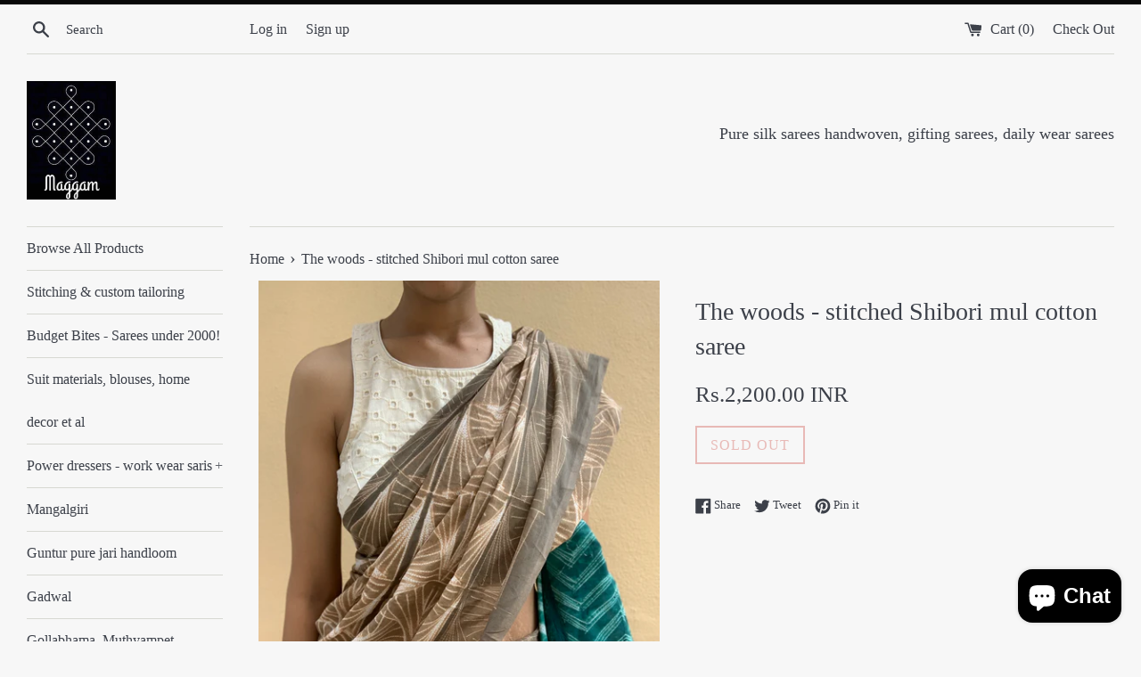

--- FILE ---
content_type: text/html; charset=utf-8
request_url: https://themaggamcollective.com/products/the-woods-stitched-shibori-mul-cotton-saree
body_size: 20809
content:
<!doctype html>
<!--[if IE 9]> <html class="ie9 supports-no-js" lang="en"> <![endif]-->
<!--[if (gt IE 9)|!(IE)]><!--> <html class="supports-no-js" lang="en"> <!--<![endif]-->
<head>




   <meta name="description" content="Taupe stitched Shibori with a teal palla and plain teal blouse.Stitched Shibori sarees are meticulously crafted using a running stitch technique, delicately gathering the fabric to create captivating patterns. With each thread tightly secured before the dyeing process, this method offers precise control over the design outcome. However, it's important to note that Nui stitching requires careful attention and time due to its intricate nature.Immerse yourself in the beauty of this ancient Japanese textile art form. Explore our collection of meticulously handcrafted stitched Shibori sarees, blending traditional techniques with modern design sensibilities. Shop now for stunning handcrafted sarees that showcase the seamless blend of traditional Shibori stitching methods with contemporary design aesthetics, delivering unparalleled elegance and uniqueness to your wardrobe. The Maggam Collective">






  <title>The woods - stitched Shibori mul cotton saree | The Maggam Collective</title>



  <meta charset="utf-8">
  <meta http-equiv="X-UA-Compatible" content="IE=edge,chrome=1">
  <meta name="viewport" content="width=device-width,initial-scale=1">
  <meta name="theme-color" content="">
  <link rel="canonical" href="https://themaggamcollective.com/products/the-woods-stitched-shibori-mul-cotton-saree">

  
    <link rel="shortcut icon" href="//themaggamcollective.com/cdn/shop/files/IMG_4506_32x32.JPG?v=1615922050" type="image/png" />
  

   

  

  <!-- /snippets/social-meta-tags.liquid -->




<meta property="og:site_name" content="The Maggam Collective">
<meta property="og:url" content="https://themaggamcollective.com/products/the-woods-stitched-shibori-mul-cotton-saree">
<meta property="og:title" content="The woods - stitched Shibori mul cotton saree">
<meta property="og:type" content="product">
<meta property="og:description" content="Taupe stitched Shibori with a teal palla and plain teal blouse. Stitched Shibori sarees are meticulously crafted using a running stitch technique, delicately gathering the fabric to create captivating patterns. With each thread tightly secured before the dyeing process, this method offers precise control over the desig">

  <meta property="og:price:amount" content="2,200.00">
  <meta property="og:price:currency" content="INR">

<meta property="og:image" content="http://themaggamcollective.com/cdn/shop/files/image_77c5cbd3-af00-4124-a822-fa0ccd178bf2_1200x1200.jpg?v=1684733261"><meta property="og:image" content="http://themaggamcollective.com/cdn/shop/files/image_411eef6f-12ed-4d1a-9f8a-a4dbea607f3e_1200x1200.heic?v=1684733263"><meta property="og:image" content="http://themaggamcollective.com/cdn/shop/files/image_c7c4e2a7-6279-4e06-bd3a-e8e7fb53303e_1200x1200.heic?v=1684733265">
<meta property="og:image:secure_url" content="https://themaggamcollective.com/cdn/shop/files/image_77c5cbd3-af00-4124-a822-fa0ccd178bf2_1200x1200.jpg?v=1684733261"><meta property="og:image:secure_url" content="https://themaggamcollective.com/cdn/shop/files/image_411eef6f-12ed-4d1a-9f8a-a4dbea607f3e_1200x1200.heic?v=1684733263"><meta property="og:image:secure_url" content="https://themaggamcollective.com/cdn/shop/files/image_c7c4e2a7-6279-4e06-bd3a-e8e7fb53303e_1200x1200.heic?v=1684733265">


<meta name="twitter:card" content="summary_large_image">
<meta name="twitter:title" content="The woods - stitched Shibori mul cotton saree">
<meta name="twitter:description" content="Taupe stitched Shibori with a teal palla and plain teal blouse. Stitched Shibori sarees are meticulously crafted using a running stitch technique, delicately gathering the fabric to create captivating patterns. With each thread tightly secured before the dyeing process, this method offers precise control over the desig">


  <script>
    document.documentElement.className = document.documentElement.className.replace('supports-no-js', 'supports-js');

    var theme = {
      mapStrings: {
        addressError: "Error looking up that address",
        addressNoResults: "No results for that address",
        addressQueryLimit: "You have exceeded the Google API usage limit. Consider upgrading to a \u003ca href=\"https:\/\/developers.google.com\/maps\/premium\/usage-limits\"\u003ePremium Plan\u003c\/a\u003e.",
        authError: "There was a problem authenticating your Google Maps account."
      }
    }
  </script>

  <link href="//themaggamcollective.com/cdn/shop/t/5/assets/theme.scss.css?v=108417346291288539991697002258" rel="stylesheet" type="text/css" media="all" />

  <!-- Google Fonts -->
  
  

  <script>window.performance && window.performance.mark && window.performance.mark('shopify.content_for_header.start');</script><meta name="google-site-verification" content="BKKtBundTJ1kPZ4LCzWJJ7s-vZuQd5M25CepNVeSWFw">
<meta id="shopify-digital-wallet" name="shopify-digital-wallet" content="/18597701/digital_wallets/dialog">
<meta id="in-context-paypal-metadata" data-shop-id="18597701" data-venmo-supported="false" data-environment="production" data-locale="en_US" data-paypal-v4="true" data-currency="INR">
<link rel="alternate" hreflang="x-default" href="https://themaggamcollective.com/products/the-woods-stitched-shibori-mul-cotton-saree">
<link rel="alternate" hreflang="en" href="https://themaggamcollective.com/products/the-woods-stitched-shibori-mul-cotton-saree">
<link rel="alternate" hreflang="en-US" href="https://themaggamcollective.com/en-us/products/the-woods-stitched-shibori-mul-cotton-saree">
<link rel="alternate" type="application/json+oembed" href="https://themaggamcollective.com/products/the-woods-stitched-shibori-mul-cotton-saree.oembed">
<script async="async" src="/checkouts/internal/preloads.js?locale=en-IN"></script>
<script id="shopify-features" type="application/json">{"accessToken":"0fff1112539b4596b7d5e0ce99335979","betas":["rich-media-storefront-analytics"],"domain":"themaggamcollective.com","predictiveSearch":true,"shopId":18597701,"locale":"en"}</script>
<script>var Shopify = Shopify || {};
Shopify.shop = "the-maggam-collective.myshopify.com";
Shopify.locale = "en";
Shopify.currency = {"active":"INR","rate":"1.0"};
Shopify.country = "IN";
Shopify.theme = {"name":"Simple","id":6908346397,"schema_name":"Simple","schema_version":"3.9.1","theme_store_id":578,"role":"main"};
Shopify.theme.handle = "null";
Shopify.theme.style = {"id":null,"handle":null};
Shopify.cdnHost = "themaggamcollective.com/cdn";
Shopify.routes = Shopify.routes || {};
Shopify.routes.root = "/";</script>
<script type="module">!function(o){(o.Shopify=o.Shopify||{}).modules=!0}(window);</script>
<script>!function(o){function n(){var o=[];function n(){o.push(Array.prototype.slice.apply(arguments))}return n.q=o,n}var t=o.Shopify=o.Shopify||{};t.loadFeatures=n(),t.autoloadFeatures=n()}(window);</script>
<script id="shop-js-analytics" type="application/json">{"pageType":"product"}</script>
<script defer="defer" async type="module" src="//themaggamcollective.com/cdn/shopifycloud/shop-js/modules/v2/client.init-shop-cart-sync_BT-GjEfc.en.esm.js"></script>
<script defer="defer" async type="module" src="//themaggamcollective.com/cdn/shopifycloud/shop-js/modules/v2/chunk.common_D58fp_Oc.esm.js"></script>
<script defer="defer" async type="module" src="//themaggamcollective.com/cdn/shopifycloud/shop-js/modules/v2/chunk.modal_xMitdFEc.esm.js"></script>
<script type="module">
  await import("//themaggamcollective.com/cdn/shopifycloud/shop-js/modules/v2/client.init-shop-cart-sync_BT-GjEfc.en.esm.js");
await import("//themaggamcollective.com/cdn/shopifycloud/shop-js/modules/v2/chunk.common_D58fp_Oc.esm.js");
await import("//themaggamcollective.com/cdn/shopifycloud/shop-js/modules/v2/chunk.modal_xMitdFEc.esm.js");

  window.Shopify.SignInWithShop?.initShopCartSync?.({"fedCMEnabled":true,"windoidEnabled":true});

</script>
<script>(function() {
  var isLoaded = false;
  function asyncLoad() {
    if (isLoaded) return;
    isLoaded = true;
    var urls = ["\/\/www.mlveda.com\/MultiCurrency\/js\/jquery.currencies.min.js?shop=the-maggam-collective.myshopify.com","https:\/\/www.improvedcontactform.com\/icf.js?shop=the-maggam-collective.myshopify.com","https:\/\/cdn.recovermycart.com\/scripts\/keepcart\/CartJS.min.js?shop=the-maggam-collective.myshopify.com\u0026shop=the-maggam-collective.myshopify.com","https:\/\/chimpstatic.com\/mcjs-connected\/js\/users\/8bc062ee264a66899cde2d396\/fd5bcbea491d22f2fe12e08ba.js?shop=the-maggam-collective.myshopify.com"];
    for (var i = 0; i < urls.length; i++) {
      var s = document.createElement('script');
      s.type = 'text/javascript';
      s.async = true;
      s.src = urls[i];
      var x = document.getElementsByTagName('script')[0];
      x.parentNode.insertBefore(s, x);
    }
  };
  if(window.attachEvent) {
    window.attachEvent('onload', asyncLoad);
  } else {
    window.addEventListener('load', asyncLoad, false);
  }
})();</script>
<script id="__st">var __st={"a":18597701,"offset":-18000,"reqid":"d57f6c43-6512-4608-a12b-cb845a3d5a1a-1769339923","pageurl":"themaggamcollective.com\/products\/the-woods-stitched-shibori-mul-cotton-saree","u":"5b260ac924b8","p":"product","rtyp":"product","rid":8312755650836};</script>
<script>window.ShopifyPaypalV4VisibilityTracking = true;</script>
<script id="captcha-bootstrap">!function(){'use strict';const t='contact',e='account',n='new_comment',o=[[t,t],['blogs',n],['comments',n],[t,'customer']],c=[[e,'customer_login'],[e,'guest_login'],[e,'recover_customer_password'],[e,'create_customer']],r=t=>t.map((([t,e])=>`form[action*='/${t}']:not([data-nocaptcha='true']) input[name='form_type'][value='${e}']`)).join(','),a=t=>()=>t?[...document.querySelectorAll(t)].map((t=>t.form)):[];function s(){const t=[...o],e=r(t);return a(e)}const i='password',u='form_key',d=['recaptcha-v3-token','g-recaptcha-response','h-captcha-response',i],f=()=>{try{return window.sessionStorage}catch{return}},m='__shopify_v',_=t=>t.elements[u];function p(t,e,n=!1){try{const o=window.sessionStorage,c=JSON.parse(o.getItem(e)),{data:r}=function(t){const{data:e,action:n}=t;return t[m]||n?{data:e,action:n}:{data:t,action:n}}(c);for(const[e,n]of Object.entries(r))t.elements[e]&&(t.elements[e].value=n);n&&o.removeItem(e)}catch(o){console.error('form repopulation failed',{error:o})}}const l='form_type',E='cptcha';function T(t){t.dataset[E]=!0}const w=window,h=w.document,L='Shopify',v='ce_forms',y='captcha';let A=!1;((t,e)=>{const n=(g='f06e6c50-85a8-45c8-87d0-21a2b65856fe',I='https://cdn.shopify.com/shopifycloud/storefront-forms-hcaptcha/ce_storefront_forms_captcha_hcaptcha.v1.5.2.iife.js',D={infoText:'Protected by hCaptcha',privacyText:'Privacy',termsText:'Terms'},(t,e,n)=>{const o=w[L][v],c=o.bindForm;if(c)return c(t,g,e,D).then(n);var r;o.q.push([[t,g,e,D],n]),r=I,A||(h.body.append(Object.assign(h.createElement('script'),{id:'captcha-provider',async:!0,src:r})),A=!0)});var g,I,D;w[L]=w[L]||{},w[L][v]=w[L][v]||{},w[L][v].q=[],w[L][y]=w[L][y]||{},w[L][y].protect=function(t,e){n(t,void 0,e),T(t)},Object.freeze(w[L][y]),function(t,e,n,w,h,L){const[v,y,A,g]=function(t,e,n){const i=e?o:[],u=t?c:[],d=[...i,...u],f=r(d),m=r(i),_=r(d.filter((([t,e])=>n.includes(e))));return[a(f),a(m),a(_),s()]}(w,h,L),I=t=>{const e=t.target;return e instanceof HTMLFormElement?e:e&&e.form},D=t=>v().includes(t);t.addEventListener('submit',(t=>{const e=I(t);if(!e)return;const n=D(e)&&!e.dataset.hcaptchaBound&&!e.dataset.recaptchaBound,o=_(e),c=g().includes(e)&&(!o||!o.value);(n||c)&&t.preventDefault(),c&&!n&&(function(t){try{if(!f())return;!function(t){const e=f();if(!e)return;const n=_(t);if(!n)return;const o=n.value;o&&e.removeItem(o)}(t);const e=Array.from(Array(32),(()=>Math.random().toString(36)[2])).join('');!function(t,e){_(t)||t.append(Object.assign(document.createElement('input'),{type:'hidden',name:u})),t.elements[u].value=e}(t,e),function(t,e){const n=f();if(!n)return;const o=[...t.querySelectorAll(`input[type='${i}']`)].map((({name:t})=>t)),c=[...d,...o],r={};for(const[a,s]of new FormData(t).entries())c.includes(a)||(r[a]=s);n.setItem(e,JSON.stringify({[m]:1,action:t.action,data:r}))}(t,e)}catch(e){console.error('failed to persist form',e)}}(e),e.submit())}));const S=(t,e)=>{t&&!t.dataset[E]&&(n(t,e.some((e=>e===t))),T(t))};for(const o of['focusin','change'])t.addEventListener(o,(t=>{const e=I(t);D(e)&&S(e,y())}));const B=e.get('form_key'),M=e.get(l),P=B&&M;t.addEventListener('DOMContentLoaded',(()=>{const t=y();if(P)for(const e of t)e.elements[l].value===M&&p(e,B);[...new Set([...A(),...v().filter((t=>'true'===t.dataset.shopifyCaptcha))])].forEach((e=>S(e,t)))}))}(h,new URLSearchParams(w.location.search),n,t,e,['guest_login'])})(!0,!0)}();</script>
<script integrity="sha256-4kQ18oKyAcykRKYeNunJcIwy7WH5gtpwJnB7kiuLZ1E=" data-source-attribution="shopify.loadfeatures" defer="defer" src="//themaggamcollective.com/cdn/shopifycloud/storefront/assets/storefront/load_feature-a0a9edcb.js" crossorigin="anonymous"></script>
<script data-source-attribution="shopify.dynamic_checkout.dynamic.init">var Shopify=Shopify||{};Shopify.PaymentButton=Shopify.PaymentButton||{isStorefrontPortableWallets:!0,init:function(){window.Shopify.PaymentButton.init=function(){};var t=document.createElement("script");t.src="https://themaggamcollective.com/cdn/shopifycloud/portable-wallets/latest/portable-wallets.en.js",t.type="module",document.head.appendChild(t)}};
</script>
<script data-source-attribution="shopify.dynamic_checkout.buyer_consent">
  function portableWalletsHideBuyerConsent(e){var t=document.getElementById("shopify-buyer-consent"),n=document.getElementById("shopify-subscription-policy-button");t&&n&&(t.classList.add("hidden"),t.setAttribute("aria-hidden","true"),n.removeEventListener("click",e))}function portableWalletsShowBuyerConsent(e){var t=document.getElementById("shopify-buyer-consent"),n=document.getElementById("shopify-subscription-policy-button");t&&n&&(t.classList.remove("hidden"),t.removeAttribute("aria-hidden"),n.addEventListener("click",e))}window.Shopify?.PaymentButton&&(window.Shopify.PaymentButton.hideBuyerConsent=portableWalletsHideBuyerConsent,window.Shopify.PaymentButton.showBuyerConsent=portableWalletsShowBuyerConsent);
</script>
<script data-source-attribution="shopify.dynamic_checkout.cart.bootstrap">document.addEventListener("DOMContentLoaded",(function(){function t(){return document.querySelector("shopify-accelerated-checkout-cart, shopify-accelerated-checkout")}if(t())Shopify.PaymentButton.init();else{new MutationObserver((function(e,n){t()&&(Shopify.PaymentButton.init(),n.disconnect())})).observe(document.body,{childList:!0,subtree:!0})}}));
</script>

<script>window.performance && window.performance.mark && window.performance.mark('shopify.content_for_header.end');</script>

  <script src="//themaggamcollective.com/cdn/shop/t/5/assets/jquery-1.11.0.min.js?v=32460426840832490021515403834" type="text/javascript"></script>
  <script src="//themaggamcollective.com/cdn/shop/t/5/assets/modernizr.min.js?v=44044439420609591321515403834" type="text/javascript"></script>

  <!--[if (gt IE 9)|!(IE)]><!--><script src="//themaggamcollective.com/cdn/shop/t/5/assets/lazysizes.min.js?v=71745035489482760341515403834" async="async"></script><!--<![endif]-->
  <!--[if lte IE 9]><script src="//themaggamcollective.com/cdn/shop/t/5/assets/lazysizes.min.js?v=71745035489482760341515403834"></script><![endif]-->

  








<!-- Hotjar Tracking Code for www.themaggamcollective.com -->
<script>
    (function(h,o,t,j,a,r){
        h.hj=h.hj||function(){(h.hj.q=h.hj.q||[]).push(arguments)};
        h._hjSettings={hjid:810246,hjsv:6};
        a=o.getElementsByTagName('head')[0];
        r=o.createElement('script');r.async=1;
        r.src=t+h._hjSettings.hjid+j+h._hjSettings.hjsv;
        a.appendChild(r);
    })(window,document,'https://static.hotjar.com/c/hotjar-','.js?sv=');
</script>



<!-- BeginWishyAddon --><script>  Shopify.wishy_btn_settings = {"button_setting":"","btn_append":"before","btn_display":"block","btn_width":"auto","btn_margin_top":5,"btn_margin_left":5,"btn_margin_right":5,"btn_margin_bottom":5,"btn_margin_unit":"px","btn_placer_element":null,"btn_background_color":"#ffffff","btn_border_color":"#b9b9b9","btn_border_width":1,"btn_text":"♡ Add to wishlist","btn_color":"#1b1b1b","remove_btn_background_color":"#5c6ac4","remove_btn_border_color":"#3f4eae","remove_btn_border_width":1,"remove_btn_color":"#ffffff","new_theme_published_at":null,"installed":true,"heart_icon_margin_right":15,"heart_icon_margin_bottom":15,"heart_icon_location":"bottom-right","heart_icon_margin_top":15,"heart_icon_margin_left":15,"setting_force_login":false,"heart_icon_url_match":"","heart_icon_enabled":true,"status":"alive","spf_record":null,"floating_favorites_enabled":false,"floating_favorites_location":"right","floating_favorites_margin_top":50,"floating_favorites_url_match":"","floating_favorites_background_color":"#ffffff","floating_favorites_border_color":"#b9b9b9","floating_favorites_border_width":1,"floating_favorites_text":"♥ Favorites","floating_favorites_color":"#1b1b1b","heart_icon_type":"custom","heart_icon_typedefault_background_color":"#ff8989","heart_icon_typedefault_border_color":"#ff9c9c","heart_icon_typedefault_border_width":2,"heart_icon_typedefault_icon_color":"#ffffff","heart_icon_show_count":true,"heart_icon_typecustom_image_url":"https://cc-swim.herokuapp.com/wishlist.png","btn_text_size":"16.0","locale":"en","shop_star_rating":null,"shop_star_feedback":null,"heart_icon_collection_before_add_color":"#dfdfdf","heart_icon_collection_after_add_color":"#606060","login_link_bg_color":"#5c6ac4","login_link_text_color":"#3f4eae","btn_remove_bg_color":"#ffffff","btn_remove_border_color":"#b9b9b9","btn_remove_border_width":1,"btn_remove_text":"♡ Remove from wishlist","btn_remove_color":"#1b1b1b","btn_remove_text_size":"16.0","open_wishlist_after_add_to_wishlist":true};  Shopify.wishy_button_css_json = "";    Shopify.wishy_customer_email = "" ;  </script><!-- EndWishyAddon -->
<script src="https://cdn.shopify.com/extensions/e8878072-2f6b-4e89-8082-94b04320908d/inbox-1254/assets/inbox-chat-loader.js" type="text/javascript" defer="defer"></script>
<link href="https://monorail-edge.shopifysvc.com" rel="dns-prefetch">
<script>(function(){if ("sendBeacon" in navigator && "performance" in window) {try {var session_token_from_headers = performance.getEntriesByType('navigation')[0].serverTiming.find(x => x.name == '_s').description;} catch {var session_token_from_headers = undefined;}var session_cookie_matches = document.cookie.match(/_shopify_s=([^;]*)/);var session_token_from_cookie = session_cookie_matches && session_cookie_matches.length === 2 ? session_cookie_matches[1] : "";var session_token = session_token_from_headers || session_token_from_cookie || "";function handle_abandonment_event(e) {var entries = performance.getEntries().filter(function(entry) {return /monorail-edge.shopifysvc.com/.test(entry.name);});if (!window.abandonment_tracked && entries.length === 0) {window.abandonment_tracked = true;var currentMs = Date.now();var navigation_start = performance.timing.navigationStart;var payload = {shop_id: 18597701,url: window.location.href,navigation_start,duration: currentMs - navigation_start,session_token,page_type: "product"};window.navigator.sendBeacon("https://monorail-edge.shopifysvc.com/v1/produce", JSON.stringify({schema_id: "online_store_buyer_site_abandonment/1.1",payload: payload,metadata: {event_created_at_ms: currentMs,event_sent_at_ms: currentMs}}));}}window.addEventListener('pagehide', handle_abandonment_event);}}());</script>
<script id="web-pixels-manager-setup">(function e(e,d,r,n,o){if(void 0===o&&(o={}),!Boolean(null===(a=null===(i=window.Shopify)||void 0===i?void 0:i.analytics)||void 0===a?void 0:a.replayQueue)){var i,a;window.Shopify=window.Shopify||{};var t=window.Shopify;t.analytics=t.analytics||{};var s=t.analytics;s.replayQueue=[],s.publish=function(e,d,r){return s.replayQueue.push([e,d,r]),!0};try{self.performance.mark("wpm:start")}catch(e){}var l=function(){var e={modern:/Edge?\/(1{2}[4-9]|1[2-9]\d|[2-9]\d{2}|\d{4,})\.\d+(\.\d+|)|Firefox\/(1{2}[4-9]|1[2-9]\d|[2-9]\d{2}|\d{4,})\.\d+(\.\d+|)|Chrom(ium|e)\/(9{2}|\d{3,})\.\d+(\.\d+|)|(Maci|X1{2}).+ Version\/(15\.\d+|(1[6-9]|[2-9]\d|\d{3,})\.\d+)([,.]\d+|)( \(\w+\)|)( Mobile\/\w+|) Safari\/|Chrome.+OPR\/(9{2}|\d{3,})\.\d+\.\d+|(CPU[ +]OS|iPhone[ +]OS|CPU[ +]iPhone|CPU IPhone OS|CPU iPad OS)[ +]+(15[._]\d+|(1[6-9]|[2-9]\d|\d{3,})[._]\d+)([._]\d+|)|Android:?[ /-](13[3-9]|1[4-9]\d|[2-9]\d{2}|\d{4,})(\.\d+|)(\.\d+|)|Android.+Firefox\/(13[5-9]|1[4-9]\d|[2-9]\d{2}|\d{4,})\.\d+(\.\d+|)|Android.+Chrom(ium|e)\/(13[3-9]|1[4-9]\d|[2-9]\d{2}|\d{4,})\.\d+(\.\d+|)|SamsungBrowser\/([2-9]\d|\d{3,})\.\d+/,legacy:/Edge?\/(1[6-9]|[2-9]\d|\d{3,})\.\d+(\.\d+|)|Firefox\/(5[4-9]|[6-9]\d|\d{3,})\.\d+(\.\d+|)|Chrom(ium|e)\/(5[1-9]|[6-9]\d|\d{3,})\.\d+(\.\d+|)([\d.]+$|.*Safari\/(?![\d.]+ Edge\/[\d.]+$))|(Maci|X1{2}).+ Version\/(10\.\d+|(1[1-9]|[2-9]\d|\d{3,})\.\d+)([,.]\d+|)( \(\w+\)|)( Mobile\/\w+|) Safari\/|Chrome.+OPR\/(3[89]|[4-9]\d|\d{3,})\.\d+\.\d+|(CPU[ +]OS|iPhone[ +]OS|CPU[ +]iPhone|CPU IPhone OS|CPU iPad OS)[ +]+(10[._]\d+|(1[1-9]|[2-9]\d|\d{3,})[._]\d+)([._]\d+|)|Android:?[ /-](13[3-9]|1[4-9]\d|[2-9]\d{2}|\d{4,})(\.\d+|)(\.\d+|)|Mobile Safari.+OPR\/([89]\d|\d{3,})\.\d+\.\d+|Android.+Firefox\/(13[5-9]|1[4-9]\d|[2-9]\d{2}|\d{4,})\.\d+(\.\d+|)|Android.+Chrom(ium|e)\/(13[3-9]|1[4-9]\d|[2-9]\d{2}|\d{4,})\.\d+(\.\d+|)|Android.+(UC? ?Browser|UCWEB|U3)[ /]?(15\.([5-9]|\d{2,})|(1[6-9]|[2-9]\d|\d{3,})\.\d+)\.\d+|SamsungBrowser\/(5\.\d+|([6-9]|\d{2,})\.\d+)|Android.+MQ{2}Browser\/(14(\.(9|\d{2,})|)|(1[5-9]|[2-9]\d|\d{3,})(\.\d+|))(\.\d+|)|K[Aa][Ii]OS\/(3\.\d+|([4-9]|\d{2,})\.\d+)(\.\d+|)/},d=e.modern,r=e.legacy,n=navigator.userAgent;return n.match(d)?"modern":n.match(r)?"legacy":"unknown"}(),u="modern"===l?"modern":"legacy",c=(null!=n?n:{modern:"",legacy:""})[u],f=function(e){return[e.baseUrl,"/wpm","/b",e.hashVersion,"modern"===e.buildTarget?"m":"l",".js"].join("")}({baseUrl:d,hashVersion:r,buildTarget:u}),m=function(e){var d=e.version,r=e.bundleTarget,n=e.surface,o=e.pageUrl,i=e.monorailEndpoint;return{emit:function(e){var a=e.status,t=e.errorMsg,s=(new Date).getTime(),l=JSON.stringify({metadata:{event_sent_at_ms:s},events:[{schema_id:"web_pixels_manager_load/3.1",payload:{version:d,bundle_target:r,page_url:o,status:a,surface:n,error_msg:t},metadata:{event_created_at_ms:s}}]});if(!i)return console&&console.warn&&console.warn("[Web Pixels Manager] No Monorail endpoint provided, skipping logging."),!1;try{return self.navigator.sendBeacon.bind(self.navigator)(i,l)}catch(e){}var u=new XMLHttpRequest;try{return u.open("POST",i,!0),u.setRequestHeader("Content-Type","text/plain"),u.send(l),!0}catch(e){return console&&console.warn&&console.warn("[Web Pixels Manager] Got an unhandled error while logging to Monorail."),!1}}}}({version:r,bundleTarget:l,surface:e.surface,pageUrl:self.location.href,monorailEndpoint:e.monorailEndpoint});try{o.browserTarget=l,function(e){var d=e.src,r=e.async,n=void 0===r||r,o=e.onload,i=e.onerror,a=e.sri,t=e.scriptDataAttributes,s=void 0===t?{}:t,l=document.createElement("script"),u=document.querySelector("head"),c=document.querySelector("body");if(l.async=n,l.src=d,a&&(l.integrity=a,l.crossOrigin="anonymous"),s)for(var f in s)if(Object.prototype.hasOwnProperty.call(s,f))try{l.dataset[f]=s[f]}catch(e){}if(o&&l.addEventListener("load",o),i&&l.addEventListener("error",i),u)u.appendChild(l);else{if(!c)throw new Error("Did not find a head or body element to append the script");c.appendChild(l)}}({src:f,async:!0,onload:function(){if(!function(){var e,d;return Boolean(null===(d=null===(e=window.Shopify)||void 0===e?void 0:e.analytics)||void 0===d?void 0:d.initialized)}()){var d=window.webPixelsManager.init(e)||void 0;if(d){var r=window.Shopify.analytics;r.replayQueue.forEach((function(e){var r=e[0],n=e[1],o=e[2];d.publishCustomEvent(r,n,o)})),r.replayQueue=[],r.publish=d.publishCustomEvent,r.visitor=d.visitor,r.initialized=!0}}},onerror:function(){return m.emit({status:"failed",errorMsg:"".concat(f," has failed to load")})},sri:function(e){var d=/^sha384-[A-Za-z0-9+/=]+$/;return"string"==typeof e&&d.test(e)}(c)?c:"",scriptDataAttributes:o}),m.emit({status:"loading"})}catch(e){m.emit({status:"failed",errorMsg:(null==e?void 0:e.message)||"Unknown error"})}}})({shopId: 18597701,storefrontBaseUrl: "https://themaggamcollective.com",extensionsBaseUrl: "https://extensions.shopifycdn.com/cdn/shopifycloud/web-pixels-manager",monorailEndpoint: "https://monorail-edge.shopifysvc.com/unstable/produce_batch",surface: "storefront-renderer",enabledBetaFlags: ["2dca8a86"],webPixelsConfigList: [{"id":"1223786772","configuration":"{\"config\":\"{\\\"google_tag_ids\\\":[\\\"G-3RCWCN48KG\\\",\\\"GT-MK4LJP4N\\\"],\\\"target_country\\\":\\\"ZZ\\\",\\\"gtag_events\\\":[{\\\"type\\\":\\\"begin_checkout\\\",\\\"action_label\\\":\\\"AW-809931027\\\/uK_bCJ2SyssBEJOimoID\\\"},{\\\"type\\\":\\\"search\\\",\\\"action_label\\\":\\\"AW-809931027\\\/chHACJOUyssBEJOimoID\\\"},{\\\"type\\\":\\\"view_item\\\",\\\"action_label\\\":[\\\"AW-809931027\\\/AHY1CJ-RyssBEJOimoID\\\",\\\"MC-71BZ240T7L\\\"]},{\\\"type\\\":\\\"purchase\\\",\\\"action_label\\\":[\\\"AW-809931027\\\/nyLDCJyRyssBEJOimoID\\\",\\\"MC-71BZ240T7L\\\"]},{\\\"type\\\":\\\"page_view\\\",\\\"action_label\\\":[\\\"AW-809931027\\\/CL2ACJmRyssBEJOimoID\\\",\\\"MC-71BZ240T7L\\\"]},{\\\"type\\\":\\\"add_payment_info\\\",\\\"action_label\\\":\\\"AW-809931027\\\/tjfKCJaUyssBEJOimoID\\\"},{\\\"type\\\":\\\"add_to_cart\\\",\\\"action_label\\\":\\\"AW-809931027\\\/5Nh1CJqSyssBEJOimoID\\\"}],\\\"enable_monitoring_mode\\\":false}\"}","eventPayloadVersion":"v1","runtimeContext":"OPEN","scriptVersion":"b2a88bafab3e21179ed38636efcd8a93","type":"APP","apiClientId":1780363,"privacyPurposes":[],"dataSharingAdjustments":{"protectedCustomerApprovalScopes":["read_customer_address","read_customer_email","read_customer_name","read_customer_personal_data","read_customer_phone"]}},{"id":"143491348","eventPayloadVersion":"v1","runtimeContext":"LAX","scriptVersion":"1","type":"CUSTOM","privacyPurposes":["ANALYTICS"],"name":"Google Analytics tag (migrated)"},{"id":"shopify-app-pixel","configuration":"{}","eventPayloadVersion":"v1","runtimeContext":"STRICT","scriptVersion":"0450","apiClientId":"shopify-pixel","type":"APP","privacyPurposes":["ANALYTICS","MARKETING"]},{"id":"shopify-custom-pixel","eventPayloadVersion":"v1","runtimeContext":"LAX","scriptVersion":"0450","apiClientId":"shopify-pixel","type":"CUSTOM","privacyPurposes":["ANALYTICS","MARKETING"]}],isMerchantRequest: false,initData: {"shop":{"name":"The Maggam Collective","paymentSettings":{"currencyCode":"INR"},"myshopifyDomain":"the-maggam-collective.myshopify.com","countryCode":"IN","storefrontUrl":"https:\/\/themaggamcollective.com"},"customer":null,"cart":null,"checkout":null,"productVariants":[{"price":{"amount":2200.0,"currencyCode":"INR"},"product":{"title":"The woods - stitched Shibori mul cotton saree","vendor":"The Maggam Collective","id":"8312755650836","untranslatedTitle":"The woods - stitched Shibori mul cotton saree","url":"\/products\/the-woods-stitched-shibori-mul-cotton-saree","type":""},"id":"45176327733524","image":{"src":"\/\/themaggamcollective.com\/cdn\/shop\/files\/image_77c5cbd3-af00-4124-a822-fa0ccd178bf2.jpg?v=1684733261"},"sku":null,"title":"Default Title","untranslatedTitle":"Default Title"}],"purchasingCompany":null},},"https://themaggamcollective.com/cdn","fcfee988w5aeb613cpc8e4bc33m6693e112",{"modern":"","legacy":""},{"shopId":"18597701","storefrontBaseUrl":"https:\/\/themaggamcollective.com","extensionBaseUrl":"https:\/\/extensions.shopifycdn.com\/cdn\/shopifycloud\/web-pixels-manager","surface":"storefront-renderer","enabledBetaFlags":"[\"2dca8a86\"]","isMerchantRequest":"false","hashVersion":"fcfee988w5aeb613cpc8e4bc33m6693e112","publish":"custom","events":"[[\"page_viewed\",{}],[\"product_viewed\",{\"productVariant\":{\"price\":{\"amount\":2200.0,\"currencyCode\":\"INR\"},\"product\":{\"title\":\"The woods - stitched Shibori mul cotton saree\",\"vendor\":\"The Maggam Collective\",\"id\":\"8312755650836\",\"untranslatedTitle\":\"The woods - stitched Shibori mul cotton saree\",\"url\":\"\/products\/the-woods-stitched-shibori-mul-cotton-saree\",\"type\":\"\"},\"id\":\"45176327733524\",\"image\":{\"src\":\"\/\/themaggamcollective.com\/cdn\/shop\/files\/image_77c5cbd3-af00-4124-a822-fa0ccd178bf2.jpg?v=1684733261\"},\"sku\":null,\"title\":\"Default Title\",\"untranslatedTitle\":\"Default Title\"}}]]"});</script><script>
  window.ShopifyAnalytics = window.ShopifyAnalytics || {};
  window.ShopifyAnalytics.meta = window.ShopifyAnalytics.meta || {};
  window.ShopifyAnalytics.meta.currency = 'INR';
  var meta = {"product":{"id":8312755650836,"gid":"gid:\/\/shopify\/Product\/8312755650836","vendor":"The Maggam Collective","type":"","handle":"the-woods-stitched-shibori-mul-cotton-saree","variants":[{"id":45176327733524,"price":220000,"name":"The woods - stitched Shibori mul cotton saree","public_title":null,"sku":null}],"remote":false},"page":{"pageType":"product","resourceType":"product","resourceId":8312755650836,"requestId":"d57f6c43-6512-4608-a12b-cb845a3d5a1a-1769339923"}};
  for (var attr in meta) {
    window.ShopifyAnalytics.meta[attr] = meta[attr];
  }
</script>
<script class="analytics">
  (function () {
    var customDocumentWrite = function(content) {
      var jquery = null;

      if (window.jQuery) {
        jquery = window.jQuery;
      } else if (window.Checkout && window.Checkout.$) {
        jquery = window.Checkout.$;
      }

      if (jquery) {
        jquery('body').append(content);
      }
    };

    var hasLoggedConversion = function(token) {
      if (token) {
        return document.cookie.indexOf('loggedConversion=' + token) !== -1;
      }
      return false;
    }

    var setCookieIfConversion = function(token) {
      if (token) {
        var twoMonthsFromNow = new Date(Date.now());
        twoMonthsFromNow.setMonth(twoMonthsFromNow.getMonth() + 2);

        document.cookie = 'loggedConversion=' + token + '; expires=' + twoMonthsFromNow;
      }
    }

    var trekkie = window.ShopifyAnalytics.lib = window.trekkie = window.trekkie || [];
    if (trekkie.integrations) {
      return;
    }
    trekkie.methods = [
      'identify',
      'page',
      'ready',
      'track',
      'trackForm',
      'trackLink'
    ];
    trekkie.factory = function(method) {
      return function() {
        var args = Array.prototype.slice.call(arguments);
        args.unshift(method);
        trekkie.push(args);
        return trekkie;
      };
    };
    for (var i = 0; i < trekkie.methods.length; i++) {
      var key = trekkie.methods[i];
      trekkie[key] = trekkie.factory(key);
    }
    trekkie.load = function(config) {
      trekkie.config = config || {};
      trekkie.config.initialDocumentCookie = document.cookie;
      var first = document.getElementsByTagName('script')[0];
      var script = document.createElement('script');
      script.type = 'text/javascript';
      script.onerror = function(e) {
        var scriptFallback = document.createElement('script');
        scriptFallback.type = 'text/javascript';
        scriptFallback.onerror = function(error) {
                var Monorail = {
      produce: function produce(monorailDomain, schemaId, payload) {
        var currentMs = new Date().getTime();
        var event = {
          schema_id: schemaId,
          payload: payload,
          metadata: {
            event_created_at_ms: currentMs,
            event_sent_at_ms: currentMs
          }
        };
        return Monorail.sendRequest("https://" + monorailDomain + "/v1/produce", JSON.stringify(event));
      },
      sendRequest: function sendRequest(endpointUrl, payload) {
        // Try the sendBeacon API
        if (window && window.navigator && typeof window.navigator.sendBeacon === 'function' && typeof window.Blob === 'function' && !Monorail.isIos12()) {
          var blobData = new window.Blob([payload], {
            type: 'text/plain'
          });

          if (window.navigator.sendBeacon(endpointUrl, blobData)) {
            return true;
          } // sendBeacon was not successful

        } // XHR beacon

        var xhr = new XMLHttpRequest();

        try {
          xhr.open('POST', endpointUrl);
          xhr.setRequestHeader('Content-Type', 'text/plain');
          xhr.send(payload);
        } catch (e) {
          console.log(e);
        }

        return false;
      },
      isIos12: function isIos12() {
        return window.navigator.userAgent.lastIndexOf('iPhone; CPU iPhone OS 12_') !== -1 || window.navigator.userAgent.lastIndexOf('iPad; CPU OS 12_') !== -1;
      }
    };
    Monorail.produce('monorail-edge.shopifysvc.com',
      'trekkie_storefront_load_errors/1.1',
      {shop_id: 18597701,
      theme_id: 6908346397,
      app_name: "storefront",
      context_url: window.location.href,
      source_url: "//themaggamcollective.com/cdn/s/trekkie.storefront.8d95595f799fbf7e1d32231b9a28fd43b70c67d3.min.js"});

        };
        scriptFallback.async = true;
        scriptFallback.src = '//themaggamcollective.com/cdn/s/trekkie.storefront.8d95595f799fbf7e1d32231b9a28fd43b70c67d3.min.js';
        first.parentNode.insertBefore(scriptFallback, first);
      };
      script.async = true;
      script.src = '//themaggamcollective.com/cdn/s/trekkie.storefront.8d95595f799fbf7e1d32231b9a28fd43b70c67d3.min.js';
      first.parentNode.insertBefore(script, first);
    };
    trekkie.load(
      {"Trekkie":{"appName":"storefront","development":false,"defaultAttributes":{"shopId":18597701,"isMerchantRequest":null,"themeId":6908346397,"themeCityHash":"4369888887895132236","contentLanguage":"en","currency":"INR","eventMetadataId":"79aecbe0-700b-4f52-b064-cd43f8e429a0"},"isServerSideCookieWritingEnabled":true,"monorailRegion":"shop_domain","enabledBetaFlags":["65f19447"]},"Session Attribution":{},"S2S":{"facebookCapiEnabled":true,"source":"trekkie-storefront-renderer","apiClientId":580111}}
    );

    var loaded = false;
    trekkie.ready(function() {
      if (loaded) return;
      loaded = true;

      window.ShopifyAnalytics.lib = window.trekkie;

      var originalDocumentWrite = document.write;
      document.write = customDocumentWrite;
      try { window.ShopifyAnalytics.merchantGoogleAnalytics.call(this); } catch(error) {};
      document.write = originalDocumentWrite;

      window.ShopifyAnalytics.lib.page(null,{"pageType":"product","resourceType":"product","resourceId":8312755650836,"requestId":"d57f6c43-6512-4608-a12b-cb845a3d5a1a-1769339923","shopifyEmitted":true});

      var match = window.location.pathname.match(/checkouts\/(.+)\/(thank_you|post_purchase)/)
      var token = match? match[1]: undefined;
      if (!hasLoggedConversion(token)) {
        setCookieIfConversion(token);
        window.ShopifyAnalytics.lib.track("Viewed Product",{"currency":"INR","variantId":45176327733524,"productId":8312755650836,"productGid":"gid:\/\/shopify\/Product\/8312755650836","name":"The woods - stitched Shibori mul cotton saree","price":"2200.00","sku":null,"brand":"The Maggam Collective","variant":null,"category":"","nonInteraction":true,"remote":false},undefined,undefined,{"shopifyEmitted":true});
      window.ShopifyAnalytics.lib.track("monorail:\/\/trekkie_storefront_viewed_product\/1.1",{"currency":"INR","variantId":45176327733524,"productId":8312755650836,"productGid":"gid:\/\/shopify\/Product\/8312755650836","name":"The woods - stitched Shibori mul cotton saree","price":"2200.00","sku":null,"brand":"The Maggam Collective","variant":null,"category":"","nonInteraction":true,"remote":false,"referer":"https:\/\/themaggamcollective.com\/products\/the-woods-stitched-shibori-mul-cotton-saree"});
      }
    });


        var eventsListenerScript = document.createElement('script');
        eventsListenerScript.async = true;
        eventsListenerScript.src = "//themaggamcollective.com/cdn/shopifycloud/storefront/assets/shop_events_listener-3da45d37.js";
        document.getElementsByTagName('head')[0].appendChild(eventsListenerScript);

})();</script>
  <script>
  if (!window.ga || (window.ga && typeof window.ga !== 'function')) {
    window.ga = function ga() {
      (window.ga.q = window.ga.q || []).push(arguments);
      if (window.Shopify && window.Shopify.analytics && typeof window.Shopify.analytics.publish === 'function') {
        window.Shopify.analytics.publish("ga_stub_called", {}, {sendTo: "google_osp_migration"});
      }
      console.error("Shopify's Google Analytics stub called with:", Array.from(arguments), "\nSee https://help.shopify.com/manual/promoting-marketing/pixels/pixel-migration#google for more information.");
    };
    if (window.Shopify && window.Shopify.analytics && typeof window.Shopify.analytics.publish === 'function') {
      window.Shopify.analytics.publish("ga_stub_initialized", {}, {sendTo: "google_osp_migration"});
    }
  }
</script>
<script
  defer
  src="https://themaggamcollective.com/cdn/shopifycloud/perf-kit/shopify-perf-kit-3.0.4.min.js"
  data-application="storefront-renderer"
  data-shop-id="18597701"
  data-render-region="gcp-us-east1"
  data-page-type="product"
  data-theme-instance-id="6908346397"
  data-theme-name="Simple"
  data-theme-version="3.9.1"
  data-monorail-region="shop_domain"
  data-resource-timing-sampling-rate="10"
  data-shs="true"
  data-shs-beacon="true"
  data-shs-export-with-fetch="true"
  data-shs-logs-sample-rate="1"
  data-shs-beacon-endpoint="https://themaggamcollective.com/api/collect"
></script>
</head>

<body id="the-woods-stitched-shibori-mul-cotton-saree" class="template-product">

  <a class="in-page-link visually-hidden skip-link" href="#MainContent">Skip to content</a>

  <div id="shopify-section-header" class="shopify-section">
  <div class="page-border"></div>





  <style>
    .site-header__logo {
      width: 100px;
    }
    #HeaderLogoWrapper {
      max-width: 100px !important;
    }
  </style>


<div class="site-wrapper">
  <div class="top-bar grid">

    <div class="grid__item medium-up--one-fifth small--one-half">
      <div class="top-bar__search">
        <a href="/search" class="medium-up--hide">
          <svg aria-hidden="true" focusable="false" role="presentation" class="icon icon-search" viewBox="0 0 20 20"><path fill="#444" d="M18.64 17.02l-5.31-5.31c.81-1.08 1.26-2.43 1.26-3.87C14.5 4.06 11.44 1 7.75 1S1 4.06 1 7.75s3.06 6.75 6.75 6.75c1.44 0 2.79-.45 3.87-1.26l5.31 5.31c.45.45 1.26.54 1.71.09.45-.36.45-1.17 0-1.62zM3.25 7.75c0-2.52 1.98-4.5 4.5-4.5s4.5 1.98 4.5 4.5-1.98 4.5-4.5 4.5-4.5-1.98-4.5-4.5z"/></svg>
        </a>
        <form action="/search" method="get" class="search-bar small--hide" role="search">
          
          <button type="submit" class="search-bar__submit">
            <svg aria-hidden="true" focusable="false" role="presentation" class="icon icon-search" viewBox="0 0 20 20"><path fill="#444" d="M18.64 17.02l-5.31-5.31c.81-1.08 1.26-2.43 1.26-3.87C14.5 4.06 11.44 1 7.75 1S1 4.06 1 7.75s3.06 6.75 6.75 6.75c1.44 0 2.79-.45 3.87-1.26l5.31 5.31c.45.45 1.26.54 1.71.09.45-.36.45-1.17 0-1.62zM3.25 7.75c0-2.52 1.98-4.5 4.5-4.5s4.5 1.98 4.5 4.5-1.98 4.5-4.5 4.5-4.5-1.98-4.5-4.5z"/></svg>
            <span class="icon__fallback-text">Search</span>
          </button>
          <input type="search" name="q" class="search-bar__input" value="" placeholder="Search" aria-label="Search">
        </form>
      </div>
    </div>

    
      <div class="grid__item medium-up--two-fifths small--hide">
        <span class="customer-links small--hide">
          
            <a href="/account/login" id="customer_login_link">Log in</a>
            <span class="vertical-divider"></span>
            <a href="/account/register" id="customer_register_link">Sign up</a>
          
        </span>
      </div>
    

    <div class="grid__item  medium-up--two-fifths  small--one-half text-right">
      <a href="/cart" class="site-header__cart">
        <svg aria-hidden="true" focusable="false" role="presentation" class="icon icon-cart" viewBox="0 0 20 20"><path fill="#444" d="M18.936 5.564c-.144-.175-.35-.207-.55-.207h-.003L6.774 4.286c-.272 0-.417.089-.491.18-.079.096-.16.263-.094.585l2.016 5.705c.163.407.642.673 1.068.673h8.401c.433 0 .854-.285.941-.725l.484-4.571c.045-.221-.015-.388-.163-.567z"/><path fill="#444" d="M17.107 12.5H7.659L4.98 4.117l-.362-1.059c-.138-.401-.292-.559-.695-.559H.924c-.411 0-.748.303-.748.714s.337.714.748.714h2.413l3.002 9.48c.126.38.295.52.942.52h9.825c.411 0 .748-.303.748-.714s-.336-.714-.748-.714zM10.424 16.23a1.498 1.498 0 1 1-2.997 0 1.498 1.498 0 0 1 2.997 0zM16.853 16.23a1.498 1.498 0 1 1-2.997 0 1.498 1.498 0 0 1 2.997 0z"/></svg>
        <span class="small--hide">
          Cart
          (<span id="CartCount">0</span>)
        </span>
      </a>
      <span class="vertical-divider small--hide"></span>
      <a href="/cart" class="site-header__cart small--hide">
        Check Out
      </a>
    </div>
  </div>

  <hr class="small--hide hr--border">

  <header class="site-header grid medium-up--grid--table" role="banner">
    <div class="grid__item small--text-center">
      <div itemscope itemtype="http://schema.org/Organization">
        

        <style>
  
  
  
    #HeaderLogo {
      max-width: 450.0px;
      max-height: 600px;
    }
    #HeaderLogoWrapper {
      max-width: 450.0px;
    }
  

  
</style>


        
          <div id="HeaderLogoWrapper" class="supports-js">
            <a href="/" itemprop="url" style="padding-top:133.33333333333334%; display: block;">
              <img id="HeaderLogo"
                   class="lazyload"
                   src="//themaggamcollective.com/cdn/shop/files/IMG_4506_150x150.JPG?v=1615922050"
                   data-src="//themaggamcollective.com/cdn/shop/files/IMG_4506_{width}x.JPG?v=1615922050"
                   data-widths="[180, 360, 540, 720, 900, 1080, 1296, 1512, 1728, 2048]"
                   data-aspectratio="0.75"
                   data-sizes="auto"
                   alt="The Maggam Collective"
                   itemprop="logo">
            </a>
          </div>
          <noscript>
            
            <a href="/" itemprop="url">
              <img class="site-header__logo" src="//themaggamcollective.com/cdn/shop/files/IMG_4506_100x.JPG?v=1615922050"
              srcset="//themaggamcollective.com/cdn/shop/files/IMG_4506_100x.JPG?v=1615922050 1x, //themaggamcollective.com/cdn/shop/files/IMG_4506_100x@2x.JPG?v=1615922050 2x"
              alt="The Maggam Collective"
              itemprop="logo">
            </a>
          </noscript>
          
        
      </div>
    </div>
    
      <div class="grid__item medium-up--text-right small--text-center">
        <div class="rte tagline">
          <p>Pure silk sarees handwoven, gifting sarees, daily wear sarees</p>
        </div>
      </div>
    
  </header>
</div>


</div>

    

  <div class="site-wrapper">

    <div class="grid">

      <div id="shopify-section-sidebar" class="shopify-section"><div data-section-id="sidebar" data-section-type="sidebar-section">
  <nav class="grid__item small--text-center medium-up--one-fifth" role="navigation">
    <hr class="hr--small medium-up--hide">
    <button id="ToggleMobileMenu" class="mobile-menu-icon medium-up--hide" aria-haspopup="true" aria-owns="SiteNav">
      <span class="line"></span>
      <span class="line"></span>
      <span class="line"></span>
      <span class="line"></span>
      <span class="icon__fallback-text">Menu</span>
    </button>
    <div id="SiteNav" class="site-nav" role="menu">
      <ul class="list--nav">
        
          
          
            <li class="site-nav__element ">
              <a href="/collections/all" class="site-nav__link">Browse All Products</a>
            </li>
          
        
          
          
            <li class="site-nav__element ">
              <a href="/collections/customisation" class="site-nav__link">Stitching & custom tailoring</a>
            </li>
          
        
          
          
            <li class="site-nav__element ">
              <a href="/collections/budget-bites" class="site-nav__link">Budget Bites - Sarees under 2000!</a>
            </li>
          
        
          
          
            <li class="site-nav__element ">
              <a href="/collections/guldasta" class="site-nav__link">Suit materials, blouses, home decor et al</a>
            </li>
          
        
          
          
            <li class="site-nav--has-submenu site-nav__element">
              <button class="site-nav__link btn--link site-nav__expand hidden" aria-expanded="false" aria-controls="Collapsible5">
                Power dressers - work wear saris
                <span>+</span>
              </button>
              <button class="site-nav__link btn--link site-nav__collapse" aria-expanded="true" aria-controls="Collapsible5">
                Power dressers - work wear saris
                <span>-</span>
              </button>
              <ul id="Collapsible5" class="site-nav__submenu site-nav__submenu--expanded" aria-hidden="false">
                
                  <li class="">
                    <a href="/collections/print-republic" class="site-nav__link">Print Republic - hand printed saris</a>
                  </li>
                
                  <li class="">
                    <a href="/collections/mutyala-muggu" class="site-nav__link">Mutyala Muggu - exclusive kolam saris</a>
                  </li>
                
              </ul>
            </li>
          
        
          
          
            <li class="site-nav__element ">
              <a href="/collections/magical-mangalagiris" class="site-nav__link">Mangalgiri</a>
            </li>
          
        
          
          
            <li class="site-nav__element ">
              <a href="/collections/guntur-talkies" class="site-nav__link">Guntur pure jari handloom</a>
            </li>
          
        
          
          
            <li class="site-nav__element ">
              <a href="/collections/frontpage" class="site-nav__link">Gadwal</a>
            </li>
          
        
          
          
            <li class="site-nav__element ">
              <a href="/collections/gomathi-siddipet-gollabhama-dubbaka-muthyampet" class="site-nav__link">Gollabhama, Muthyampet, Dubbaka sarees</a>
            </li>
          
        
          
          
            <li class="site-nav__element ">
              <a href="/collections/sarvodaya-pochampally-ikat" class="site-nav__link">Pochampally ikat </a>
            </li>
          
        
          
          
            <li class="site-nav__element ">
              <a href="/collections/varnika-delicate-hand-painted-pen-kalamkari" class="site-nav__link">Kalamkari, Kasavu & Madhubani</a>
            </li>
          
        
          
          
            <li class="site-nav__element ">
              <a href="/collections/rajasam-patteda-anchu-sarees" class="site-nav__link">Ilkal, Khun, Narayanpet & Patteda anchu </a>
            </li>
          
        
          
          
            <li class="site-nav__element ">
              <a href="/collections/shenbagam-madurai-soft-sungudis" class="site-nav__link">Madurai Sungudi saris</a>
            </li>
          
        
          
          
            <li class="site-nav__element ">
              <a href="/collections/gopuram-tales-from-tamil-nadu" class="site-nav__link">Tamil Nadu weaves</a>
            </li>
          
        
          
          
            <li class="site-nav__element ">
              <a href="/collections/the-silk-root" class="site-nav__link">Heirloom silk saris</a>
            </li>
          
        
          
          
            <li class="site-nav__element ">
              <a href="/collections/treasures-from-kalinga" class="site-nav__link">Odisha handlooms</a>
            </li>
          
        
          
          
            <li class="site-nav__element ">
              <a href="/collections/khadi-elegance" class="site-nav__link">Khadi-kala - Handspun, Handwoven </a>
            </li>
          
        
          
          
            <li class="site-nav__element ">
              <a href="/collections/shonar-bangla" class="site-nav__link">Bengal handlooms</a>
            </li>
          
        
          
          
            <li class="site-nav__element ">
              <a href="/collections/the-rajmatha-collection-venkatagiris" class="site-nav__link">Venkatgiri </a>
            </li>
          
        
          
          
            <li class="site-nav__element ">
              <a href="/pages/contact-us" class="site-nav__link">Contact Us</a>
            </li>
          
        
          
          
            <li class="site-nav__element ">
              <a href="https://themaggamcollective.com/blogs/news" class="site-nav__link">Our Blog!</a>
            </li>
          
        
          
          
            <li class="site-nav__element ">
              <a href="/policies/privacy-policy" class="site-nav__link">Privacy Policy</a>
            </li>
          
        
          
          
            <li class="site-nav__element ">
              <a href="/policies/terms-of-service" class="site-nav__link">Terms of Service</a>
            </li>
          
        
          
          
            <li class="site-nav__element ">
              <a href="/policies/shipping-policy" class="site-nav__link">Shipping Policy</a>
            </li>
          
        
          
          
            <li class="site-nav__element ">
              <a href="/policies/refund-policy" class="site-nav__link">Returns and Refund Policy</a>
            </li>
          
        
          
          
            <li class="site-nav__element ">
              <a href="/policies/contact-information" class="site-nav__link">Contact Information</a>
            </li>
          
        
        
          
            <li>
              <a href="/account/login" class="site-nav__link site-nav--account medium-up--hide">Log in</a>
            </li>
            <li>
              <a href="/account/register" class="site-nav__link site-nav--account medium-up--hide">Sign up</a>
            </li>
          
        
      </ul>
      <ul class="list--inline social-links">
        
        
        
        
          <li>
            <a href="https://instagram.com/maggamcollective" title="The Maggam Collective on Instagram">
              <svg aria-hidden="true" focusable="false" role="presentation" class="icon icon-instagram" viewBox="0 0 512 512"><path d="M256 49.5c67.3 0 75.2.3 101.8 1.5 24.6 1.1 37.9 5.2 46.8 8.7 11.8 4.6 20.2 10 29 18.8s14.3 17.2 18.8 29c3.4 8.9 7.6 22.2 8.7 46.8 1.2 26.6 1.5 34.5 1.5 101.8s-.3 75.2-1.5 101.8c-1.1 24.6-5.2 37.9-8.7 46.8-4.6 11.8-10 20.2-18.8 29s-17.2 14.3-29 18.8c-8.9 3.4-22.2 7.6-46.8 8.7-26.6 1.2-34.5 1.5-101.8 1.5s-75.2-.3-101.8-1.5c-24.6-1.1-37.9-5.2-46.8-8.7-11.8-4.6-20.2-10-29-18.8s-14.3-17.2-18.8-29c-3.4-8.9-7.6-22.2-8.7-46.8-1.2-26.6-1.5-34.5-1.5-101.8s.3-75.2 1.5-101.8c1.1-24.6 5.2-37.9 8.7-46.8 4.6-11.8 10-20.2 18.8-29s17.2-14.3 29-18.8c8.9-3.4 22.2-7.6 46.8-8.7 26.6-1.3 34.5-1.5 101.8-1.5m0-45.4c-68.4 0-77 .3-103.9 1.5C125.3 6.8 107 11.1 91 17.3c-16.6 6.4-30.6 15.1-44.6 29.1-14 14-22.6 28.1-29.1 44.6-6.2 16-10.5 34.3-11.7 61.2C4.4 179 4.1 187.6 4.1 256s.3 77 1.5 103.9c1.2 26.8 5.5 45.1 11.7 61.2 6.4 16.6 15.1 30.6 29.1 44.6 14 14 28.1 22.6 44.6 29.1 16 6.2 34.3 10.5 61.2 11.7 26.9 1.2 35.4 1.5 103.9 1.5s77-.3 103.9-1.5c26.8-1.2 45.1-5.5 61.2-11.7 16.6-6.4 30.6-15.1 44.6-29.1 14-14 22.6-28.1 29.1-44.6 6.2-16 10.5-34.3 11.7-61.2 1.2-26.9 1.5-35.4 1.5-103.9s-.3-77-1.5-103.9c-1.2-26.8-5.5-45.1-11.7-61.2-6.4-16.6-15.1-30.6-29.1-44.6-14-14-28.1-22.6-44.6-29.1-16-6.2-34.3-10.5-61.2-11.7-27-1.1-35.6-1.4-104-1.4z"/><path d="M256 126.6c-71.4 0-129.4 57.9-129.4 129.4s58 129.4 129.4 129.4 129.4-58 129.4-129.4-58-129.4-129.4-129.4zm0 213.4c-46.4 0-84-37.6-84-84s37.6-84 84-84 84 37.6 84 84-37.6 84-84 84z"/><circle cx="390.5" cy="121.5" r="30.2"/></svg>
              <span class="icon__fallback-text">Instagram</span>
            </a>
          </li>
        
        
        
        
        
          <li>
            <a href="youtube.com/user/themaggamcollective" title="The Maggam Collective on YouTube">
              <svg aria-hidden="true" focusable="false" role="presentation" class="icon icon-youtube" viewBox="0 0 21 20"><path fill="#444" d="M-.196 15.803q0 1.23.812 2.092t1.977.861h14.946q1.165 0 1.977-.861t.812-2.092V3.909q0-1.23-.82-2.116T17.539.907H2.593q-1.148 0-1.969.886t-.82 2.116v11.894zm7.465-2.149V6.058q0-.115.066-.18.049-.016.082-.016l.082.016 7.153 3.806q.066.066.066.164 0 .066-.066.131l-7.153 3.806q-.033.033-.066.033-.066 0-.098-.033-.066-.066-.066-.131z"/></svg>
              <span class="icon__fallback-text">YouTube</span>
            </a>
          </li>
        
        
        
        
      </ul>
    </div>
    <hr class="medium-up--hide hr--small ">
  </nav>
</div>


</div>

      <main class="main-content grid__item medium-up--four-fifths" id="MainContent" role="main">
        
          <hr class="hr--border-top small--hide">
        
        
          
<nav class="breadcrumb-nav small--text-center" aria-label="You are here">
  <span itemscope itemtype="http://data-vocabulary.org/Breadcrumb">
    <a href="/" itemprop="url" title="Back to the frontpage">
      <span itemprop="title">Home</span>
    </a>
    <span class="breadcrumb-nav__separator" aria-hidden="true">›</span>
  </span>
  
    
    The woods - stitched Shibori mul cotton saree
  
</nav>

        
        

<div id="shopify-section-product-template" class="shopify-section"><!-- /templates/product.liquid -->
<div itemscope itemtype="http://schema.org/Product" id="ProductSection" data-section-id="product-template" data-section-type="product-template" data-image-zoom-type="lightbox" data-show-extra-tab="false" data-extra-tab-content="" data-cart-enable-ajax="true" data-enable-history-state="true">

  <meta itemprop="name" content="The woods - stitched Shibori mul cotton saree">
  <meta itemprop="url" content="https://themaggamcollective.com/products/the-woods-stitched-shibori-mul-cotton-saree">
  <meta itemprop="image" content="//themaggamcollective.com/cdn/shop/files/image_77c5cbd3-af00-4124-a822-fa0ccd178bf2_grande.jpg?v=1684733261">

  
  
<div class="grid product-single">

    <div class="grid__item medium-up--one-half">
      
        
        
<style>
  
  
  @media screen and (min-width: 750px) { 
    #ProductImage-41507573039380 {
      max-width: 450.0px;
      max-height: 600px;
    }
    #ProductImageWrapper-41507573039380 {
      max-width: 450.0px;
    }
   } 

  
    
    @media screen and (max-width: 749px) {
      #ProductImage-41507573039380 {
        max-width: 540.0px;
        max-height: 720px;
      }
      #ProductImageWrapper-41507573039380 {
        max-width: 540.0px;
      }
    }
  
</style>


        <div id="ProductImageWrapper-41507573039380" class="product-single__featured-image-wrapper supports-js" data-image-id="41507573039380">
          <div class="product-single__photos" data-image-id="41507573039380" style="padding-top:133.33333333333334%;">
            <img id="ProductImage-41507573039380"
                 class="product-single__photo lazyload lightbox"
                 
                 src="//themaggamcollective.com/cdn/shop/files/image_77c5cbd3-af00-4124-a822-fa0ccd178bf2_200x200.jpg?v=1684733261"
                 data-src="//themaggamcollective.com/cdn/shop/files/image_77c5cbd3-af00-4124-a822-fa0ccd178bf2_{width}x.jpg?v=1684733261"
                 data-widths="[180, 360, 470, 600, 750, 940, 1080, 1296, 1512, 1728, 2048]"
                 data-aspectratio="0.75"
                 data-sizes="auto"
                 alt="The woods - stitched Shibori mul cotton saree">
          </div>
          
        </div>
      
        
        
<style>
  
  
  @media screen and (min-width: 750px) { 
    #ProductImage-41507573268756 {
      max-width: 720px;
      max-height: 608.5714285714286px;
    }
    #ProductImageWrapper-41507573268756 {
      max-width: 720px;
    }
   } 

  
    
    @media screen and (max-width: 749px) {
      #ProductImage-41507573268756 {
        max-width: 720px;
        max-height: 720px;
      }
      #ProductImageWrapper-41507573268756 {
        max-width: 720px;
      }
    }
  
</style>


        <div id="ProductImageWrapper-41507573268756" class="product-single__featured-image-wrapper supports-js hidden" data-image-id="41507573268756">
          <div class="product-single__photos" data-image-id="41507573268756" style="padding-top:84.52380952380952%;">
            <img id="ProductImage-41507573268756"
                 class="product-single__photo lazyload lazypreload lightbox"
                 
                 src="//themaggamcollective.com/cdn/shop/files/image_411eef6f-12ed-4d1a-9f8a-a4dbea607f3e_200x200.heic?v=1684733263"
                 data-src="//themaggamcollective.com/cdn/shop/files/image_411eef6f-12ed-4d1a-9f8a-a4dbea607f3e_{width}x.heic?v=1684733263"
                 data-widths="[180, 360, 470, 600, 750, 940, 1080, 1296, 1512, 1728, 2048]"
                 data-aspectratio="1.1830985915492958"
                 data-sizes="auto"
                 alt="The woods - stitched Shibori mul cotton saree">
          </div>
          
        </div>
      
        
        
<style>
  
  
  @media screen and (min-width: 750px) { 
    #ProductImage-41507573563668 {
      max-width: 720px;
      max-height: 682.1428571428572px;
    }
    #ProductImageWrapper-41507573563668 {
      max-width: 720px;
    }
   } 

  
    
    @media screen and (max-width: 749px) {
      #ProductImage-41507573563668 {
        max-width: 720px;
        max-height: 720px;
      }
      #ProductImageWrapper-41507573563668 {
        max-width: 720px;
      }
    }
  
</style>


        <div id="ProductImageWrapper-41507573563668" class="product-single__featured-image-wrapper supports-js hidden" data-image-id="41507573563668">
          <div class="product-single__photos" data-image-id="41507573563668" style="padding-top:94.7420634920635%;">
            <img id="ProductImage-41507573563668"
                 class="product-single__photo lazyload lazypreload lightbox"
                 
                 src="//themaggamcollective.com/cdn/shop/files/image_c7c4e2a7-6279-4e06-bd3a-e8e7fb53303e_200x200.heic?v=1684733265"
                 data-src="//themaggamcollective.com/cdn/shop/files/image_c7c4e2a7-6279-4e06-bd3a-e8e7fb53303e_{width}x.heic?v=1684733265"
                 data-widths="[180, 360, 470, 600, 750, 940, 1080, 1296, 1512, 1728, 2048]"
                 data-aspectratio="1.0554973821989528"
                 data-sizes="auto"
                 alt="The woods - stitched Shibori mul cotton saree">
          </div>
          
        </div>
      
        
        
<style>
  
  
  @media screen and (min-width: 750px) { 
    #ProductImage-41507574153492 {
      max-width: 720px;
      max-height: 720.0px;
    }
    #ProductImageWrapper-41507574153492 {
      max-width: 720px;
    }
   } 

  
    
    @media screen and (max-width: 749px) {
      #ProductImage-41507574153492 {
        max-width: 720px;
        max-height: 720px;
      }
      #ProductImageWrapper-41507574153492 {
        max-width: 720px;
      }
    }
  
</style>


        <div id="ProductImageWrapper-41507574153492" class="product-single__featured-image-wrapper supports-js hidden" data-image-id="41507574153492">
          <div class="product-single__photos" data-image-id="41507574153492" style="padding-top:100.0%;">
            <img id="ProductImage-41507574153492"
                 class="product-single__photo lazyload lazypreload lightbox"
                 
                 src="//themaggamcollective.com/cdn/shop/files/image_1ec08c1e-1ad8-4ac3-a456-f256d1c3e7de_200x200.heic?v=1684733269"
                 data-src="//themaggamcollective.com/cdn/shop/files/image_1ec08c1e-1ad8-4ac3-a456-f256d1c3e7de_{width}x.heic?v=1684733269"
                 data-widths="[180, 360, 470, 600, 750, 940, 1080, 1296, 1512, 1728, 2048]"
                 data-aspectratio="1.0"
                 data-sizes="auto"
                 alt="The woods - stitched Shibori mul cotton saree">
          </div>
          
        </div>
      
        
        
<style>
  
  
  @media screen and (min-width: 750px) { 
    #ProductImage-41507574350100 {
      max-width: 720px;
      max-height: 576.1904761904763px;
    }
    #ProductImageWrapper-41507574350100 {
      max-width: 720px;
    }
   } 

  
    
    @media screen and (max-width: 749px) {
      #ProductImage-41507574350100 {
        max-width: 720px;
        max-height: 720px;
      }
      #ProductImageWrapper-41507574350100 {
        max-width: 720px;
      }
    }
  
</style>


        <div id="ProductImageWrapper-41507574350100" class="product-single__featured-image-wrapper supports-js hidden" data-image-id="41507574350100">
          <div class="product-single__photos" data-image-id="41507574350100" style="padding-top:80.02645502645503%;">
            <img id="ProductImage-41507574350100"
                 class="product-single__photo lazyload lazypreload lightbox"
                 
                 src="//themaggamcollective.com/cdn/shop/files/image_8787720c-e1cc-49f9-bba8-d993fbfb7999_200x200.heic?v=1684733270"
                 data-src="//themaggamcollective.com/cdn/shop/files/image_8787720c-e1cc-49f9-bba8-d993fbfb7999_{width}x.heic?v=1684733270"
                 data-widths="[180, 360, 470, 600, 750, 940, 1080, 1296, 1512, 1728, 2048]"
                 data-aspectratio="1.2495867768595041"
                 data-sizes="auto"
                 alt="The woods - stitched Shibori mul cotton saree">
          </div>
          
        </div>
      
        
        
<style>
  
  
  @media screen and (min-width: 750px) { 
    #ProductImage-41507574677780 {
      max-width: 515.7475838544627px;
      max-height: 600px;
    }
    #ProductImageWrapper-41507574677780 {
      max-width: 515.7475838544627px;
    }
   } 

  
    
    @media screen and (max-width: 749px) {
      #ProductImage-41507574677780 {
        max-width: 618.8971006253553px;
        max-height: 720px;
      }
      #ProductImageWrapper-41507574677780 {
        max-width: 618.8971006253553px;
      }
    }
  
</style>


        <div id="ProductImageWrapper-41507574677780" class="product-single__featured-image-wrapper supports-js hidden" data-image-id="41507574677780">
          <div class="product-single__photos" data-image-id="41507574677780" style="padding-top:116.33597883597884%;">
            <img id="ProductImage-41507574677780"
                 class="product-single__photo lazyload lazypreload lightbox"
                 
                 src="//themaggamcollective.com/cdn/shop/files/image_9b947b5d-7aa8-4850-9441-39bcd8558e2e_200x200.heic?v=1684733273"
                 data-src="//themaggamcollective.com/cdn/shop/files/image_9b947b5d-7aa8-4850-9441-39bcd8558e2e_{width}x.heic?v=1684733273"
                 data-widths="[180, 360, 470, 600, 750, 940, 1080, 1296, 1512, 1728, 2048]"
                 data-aspectratio="0.8595793064241046"
                 data-sizes="auto"
                 alt="The woods - stitched Shibori mul cotton saree">
          </div>
          
        </div>
      

      <noscript>
        <img src="//themaggamcollective.com/cdn/shop/files/image_77c5cbd3-af00-4124-a822-fa0ccd178bf2_grande.jpg?v=1684733261" alt="The woods - stitched Shibori mul cotton saree">
      </noscript>

      
        <ul class="product-single__thumbnails grid grid--uniform" id="ProductThumbs">

          

          
            <li class="grid__item small--one-third medium-up--one-third">
              <a href="//themaggamcollective.com/cdn/shop/files/image_77c5cbd3-af00-4124-a822-fa0ccd178bf2_grande.jpg?v=1684733261" class="product-single__thumbnail" data-image-id="41507573039380">
                <img src="//themaggamcollective.com/cdn/shop/files/image_77c5cbd3-af00-4124-a822-fa0ccd178bf2_compact.jpg?v=1684733261" alt="The woods - stitched Shibori mul cotton saree">
              </a>
            </li>
          
            <li class="grid__item small--one-third medium-up--one-third">
              <a href="//themaggamcollective.com/cdn/shop/files/image_411eef6f-12ed-4d1a-9f8a-a4dbea607f3e_grande.heic?v=1684733263" class="product-single__thumbnail" data-image-id="41507573268756">
                <img src="//themaggamcollective.com/cdn/shop/files/image_411eef6f-12ed-4d1a-9f8a-a4dbea607f3e_compact.heic?v=1684733263" alt="The woods - stitched Shibori mul cotton saree">
              </a>
            </li>
          
            <li class="grid__item small--one-third medium-up--one-third">
              <a href="//themaggamcollective.com/cdn/shop/files/image_c7c4e2a7-6279-4e06-bd3a-e8e7fb53303e_grande.heic?v=1684733265" class="product-single__thumbnail" data-image-id="41507573563668">
                <img src="//themaggamcollective.com/cdn/shop/files/image_c7c4e2a7-6279-4e06-bd3a-e8e7fb53303e_compact.heic?v=1684733265" alt="The woods - stitched Shibori mul cotton saree">
              </a>
            </li>
          
            <li class="grid__item small--one-third medium-up--one-third">
              <a href="//themaggamcollective.com/cdn/shop/files/image_1ec08c1e-1ad8-4ac3-a456-f256d1c3e7de_grande.heic?v=1684733269" class="product-single__thumbnail" data-image-id="41507574153492">
                <img src="//themaggamcollective.com/cdn/shop/files/image_1ec08c1e-1ad8-4ac3-a456-f256d1c3e7de_compact.heic?v=1684733269" alt="The woods - stitched Shibori mul cotton saree">
              </a>
            </li>
          
            <li class="grid__item small--one-third medium-up--one-third">
              <a href="//themaggamcollective.com/cdn/shop/files/image_8787720c-e1cc-49f9-bba8-d993fbfb7999_grande.heic?v=1684733270" class="product-single__thumbnail" data-image-id="41507574350100">
                <img src="//themaggamcollective.com/cdn/shop/files/image_8787720c-e1cc-49f9-bba8-d993fbfb7999_compact.heic?v=1684733270" alt="The woods - stitched Shibori mul cotton saree">
              </a>
            </li>
          
            <li class="grid__item small--one-third medium-up--one-third">
              <a href="//themaggamcollective.com/cdn/shop/files/image_9b947b5d-7aa8-4850-9441-39bcd8558e2e_grande.heic?v=1684733273" class="product-single__thumbnail" data-image-id="41507574677780">
                <img src="//themaggamcollective.com/cdn/shop/files/image_9b947b5d-7aa8-4850-9441-39bcd8558e2e_compact.heic?v=1684733273" alt="The woods - stitched Shibori mul cotton saree">
              </a>
            </li>
          

        </ul>
      

      
        <ul class="gallery hidden">
          
            <li data-image-id="41507573039380" class="gallery__item" data-mfp-src="//themaggamcollective.com/cdn/shop/files/image_77c5cbd3-af00-4124-a822-fa0ccd178bf2_2048x2048.jpg?v=1684733261"></li>
          
            <li data-image-id="41507573268756" class="gallery__item" data-mfp-src="//themaggamcollective.com/cdn/shop/files/image_411eef6f-12ed-4d1a-9f8a-a4dbea607f3e_2048x2048.heic?v=1684733263"></li>
          
            <li data-image-id="41507573563668" class="gallery__item" data-mfp-src="//themaggamcollective.com/cdn/shop/files/image_c7c4e2a7-6279-4e06-bd3a-e8e7fb53303e_2048x2048.heic?v=1684733265"></li>
          
            <li data-image-id="41507574153492" class="gallery__item" data-mfp-src="//themaggamcollective.com/cdn/shop/files/image_1ec08c1e-1ad8-4ac3-a456-f256d1c3e7de_2048x2048.heic?v=1684733269"></li>
          
            <li data-image-id="41507574350100" class="gallery__item" data-mfp-src="//themaggamcollective.com/cdn/shop/files/image_8787720c-e1cc-49f9-bba8-d993fbfb7999_2048x2048.heic?v=1684733270"></li>
          
            <li data-image-id="41507574677780" class="gallery__item" data-mfp-src="//themaggamcollective.com/cdn/shop/files/image_9b947b5d-7aa8-4850-9441-39bcd8558e2e_2048x2048.heic?v=1684733273"></li>
          
        </ul>
      
    </div>

    <div class="grid__item medium-up--one-half">
      <div class="product-single__meta small--text-center">
        <h1 class="product-single__title" itemprop="name">The woods - stitched Shibori mul cotton saree</h1>

        

        <div itemprop="offers" itemscope itemtype="http://schema.org/Offer">
          <meta itemprop="priceCurrency" content="INR">

          <link itemprop="availability" href="http://schema.org/OutOfStock">

          <p class="product-single__prices">
            
              <span class="visually-hidden">Regular price</span>
            
            <span id="ProductPrice" class="product-single__price" itemprop="price" content="2200.0">
              <span class=money>Rs.2,200.00 INR</span>
            </span>

            
          </p>

          <form action="/cart/add" method="post" enctype="multipart/form-data" class="product-form">
            <select name="id" id="ProductSelect-product-template" class="product-single__variants">
              
                
                  <option disabled="disabled">
                    Default Title - Sold Out
                  </option>
                
              
            </select>

            

            <div class="product-single__cart-submit-wrapper">
              <button type="submit" name="add" id="AddToCart" class="btn product-single__cart-submit btn--secondary">
                <span id="AddToCartText">Add to Cart</span>
              </button>
            </div>

          </form>

        </div>

        

        
          <!-- /snippets/social-sharing.liquid -->
<div class="social-sharing" data-permalink="">
  
    <a target="_blank" href="//www.facebook.com/sharer.php?u=https://themaggamcollective.com/products/the-woods-stitched-shibori-mul-cotton-saree" class="social-sharing__link" title="Share on Facebook">
      <svg aria-hidden="true" focusable="false" role="presentation" class="icon icon-facebook" viewBox="0 0 20 20"><path fill="#444" d="M18.05.811q.439 0 .744.305t.305.744v16.637q0 .439-.305.744t-.744.305h-4.732v-7.221h2.415l.342-2.854h-2.757v-1.83q0-.659.293-1t1.073-.342h1.488V3.762q-.976-.098-2.171-.098-1.634 0-2.635.964t-1 2.72V9.47H7.951v2.854h2.415v7.221H1.413q-.439 0-.744-.305t-.305-.744V1.859q0-.439.305-.744T1.413.81H18.05z"/></svg>
      <span aria-hidden="true">Share</span>
      <span class="visually-hidden">Share on Facebook</span>
    </a>
  

  
    <a target="_blank" href="//twitter.com/share?text=The%20woods%20-%20stitched%20Shibori%20mul%20cotton%20saree&amp;url=https://themaggamcollective.com/products/the-woods-stitched-shibori-mul-cotton-saree" class="social-sharing__link" title="Tweet on Twitter">
      <svg aria-hidden="true" focusable="false" role="presentation" class="icon icon-twitter" viewBox="0 0 20 20"><path fill="#444" d="M19.551 4.208q-.815 1.202-1.956 2.038 0 .082.02.255t.02.255q0 1.589-.469 3.179t-1.426 3.036-2.272 2.567-3.158 1.793-3.963.672q-3.301 0-6.031-1.773.571.041.937.041 2.751 0 4.911-1.671-1.284-.02-2.292-.784T2.456 11.85q.346.082.754.082.55 0 1.039-.163-1.365-.285-2.262-1.365T1.09 7.918v-.041q.774.408 1.773.448-.795-.53-1.263-1.396t-.469-1.864q0-1.019.509-1.997 1.487 1.854 3.596 2.924T9.81 7.184q-.143-.509-.143-.897 0-1.63 1.161-2.781t2.832-1.151q.815 0 1.569.326t1.284.917q1.345-.265 2.506-.958-.428 1.386-1.732 2.18 1.243-.163 2.262-.611z"/></svg>
      <span aria-hidden="true">Tweet</span>
      <span class="visually-hidden">Tweet on Twitter</span>
    </a>
  

  
    <a target="_blank" href="//pinterest.com/pin/create/button/?url=https://themaggamcollective.com/products/the-woods-stitched-shibori-mul-cotton-saree&amp;media=//themaggamcollective.com/cdn/shop/files/image_77c5cbd3-af00-4124-a822-fa0ccd178bf2_1024x1024.jpg?v=1684733261&amp;description=The%20woods%20-%20stitched%20Shibori%20mul%20cotton%20saree" class="social-sharing__link" title="Pin on Pinterest">
      <svg aria-hidden="true" focusable="false" role="presentation" class="icon icon-pinterest" viewBox="0 0 20 20"><path fill="#444" d="M9.958.811q1.903 0 3.635.744t2.988 2 2 2.988.744 3.635q0 2.537-1.256 4.696t-3.415 3.415-4.696 1.256q-1.39 0-2.659-.366.707-1.147.951-2.025l.659-2.561q.244.463.903.817t1.39.354q1.464 0 2.622-.842t1.793-2.305.634-3.293q0-2.171-1.671-3.769t-4.257-1.598q-1.586 0-2.903.537T5.298 5.897 4.066 7.775t-.427 2.037q0 1.268.476 2.22t1.427 1.342q.171.073.293.012t.171-.232q.171-.61.195-.756.098-.268-.122-.512-.634-.707-.634-1.83 0-1.854 1.281-3.183t3.354-1.329q1.83 0 2.854 1t1.025 2.61q0 1.342-.366 2.476t-1.049 1.817-1.561.683q-.732 0-1.195-.537t-.293-1.269q.098-.342.256-.878t.268-.915.207-.817.098-.732q0-.61-.317-1t-.927-.39q-.756 0-1.269.695t-.512 1.744q0 .39.061.756t.134.537l.073.171q-1 4.342-1.22 5.098-.195.927-.146 2.171-2.513-1.122-4.062-3.44T.59 10.177q0-3.879 2.744-6.623T9.957.81z"/></svg>
      <span aria-hidden="true">Pin it</span>
      <span class="visually-hidden">Pin on Pinterest</span>
    </a>
  
</div>

        
      </div>
    </div>

  </div>

  

  
    
      <div class="product-single__description rte" itemprop="description">
        <p>Taupe stitched Shibori with a teal palla and plain teal blouse.</p>
<p><span>Stitched Shibori sarees are meticulously crafted using a running stitch technique, delicately gathering the fabric to create captivating patterns. With each thread tightly secured before the dyeing process, this method offers precise control over the design outcome. However, it's important to note that Nui stitching requires careful attention and time due to its intricate nature.</span></p>
<p><span><br>Immerse yourself in the beauty of this ancient Japanese textile art form. Explore our collection of meticulously handcrafted stitched Shibori sarees, blending traditional techniques with modern design sensibilities. Shop now for stunning handcrafted sarees that showcase the seamless blend of traditional Shibori stitching methods with contemporary design aesthetics, delivering unparalleled elegance and uniqueness to your wardrobe.</span></p>
      </div>
    
  

  

  





  <section class="related-products">
    <hr>
    <h2 class="section-header__title h3">You might also like</h2>
    <div class="grid grid--uniform">
      
      
      
        
          
            










<div class="product grid__item medium-up--one-third small--one-half slide-up-animation animated" role="listitem">
  
    <div class="supports-js" style="max-width: 600px; margin: 0 auto;">
      <a href="/collections/aadrithi-work-wear/products/checkmated-silk-cotton-paturi-handwoven-saree" class="product__image-wrapper" style="padding-top:100.0%;" title="Checkmated silk cotton Paturi handwoven saree">
        <img class="product__image lazyload"
             src="//themaggamcollective.com/cdn/shop/files/646B4310-C31B-43D0-A877-D1BF86F75713_150x150.jpg?v=1731838913"
             data-src="//themaggamcollective.com/cdn/shop/files/646B4310-C31B-43D0-A877-D1BF86F75713_{width}x.jpg?v=1731838913"
             data-widths="[180, 360, 540, 720, 900, 1080, 1296, 1512, 1728, 2048]"
             data-aspectratio="1.0"
             data-sizes="auto"
             alt="Checkmated silk cotton Paturi handwoven saree"
             style="max-width: 600px; max-height: 600px;">
      </a>
    </div>
  

  <noscript>
    <a href="/collections/aadrithi-work-wear/products/checkmated-silk-cotton-paturi-handwoven-saree" class="product__image-wrapper" title="Checkmated silk cotton Paturi handwoven saree">
      <img src="//themaggamcollective.com/cdn/shop/files/646B4310-C31B-43D0-A877-D1BF86F75713_grande.jpg?v=1731838913" alt="Checkmated silk cotton Paturi handwoven saree">
    </a>
  </noscript>

  <div class="product__title text-center">
    <a href="/collections/aadrithi-work-wear/products/checkmated-silk-cotton-paturi-handwoven-saree">Checkmated silk cotton Paturi handwoven saree</a>
  </div>

  

  <div class="product__prices text-center">
    

      <span class="product__price">
        
          <span class="visually-hidden">Regular price</span>
          <span class=money>Rs.7,050.00 INR</span>
        
      </span>

    

    

    

    

    

  </div>
</div>

          
        
      
        
          
            










<div class="product grid__item medium-up--one-third small--one-half slide-up-animation animated" role="listitem">
  
    <div class="supports-js" style="max-width: 600px; margin: 0 auto;">
      <a href="/collections/aadrithi-work-wear/products/dheivachelvi-sungudi-saree-with-tamil-script-print" class="product__image-wrapper" style="padding-top:100.0%;" title="Dheivachelvi Sungudi saree with Tamil script print">
        <img class="product__image lazyload"
             src="//themaggamcollective.com/cdn/shop/files/7BA72B21-2D81-4080-9772-09BBDC564E49_150x150.jpg?v=1744726322"
             data-src="//themaggamcollective.com/cdn/shop/files/7BA72B21-2D81-4080-9772-09BBDC564E49_{width}x.jpg?v=1744726322"
             data-widths="[180, 360, 540, 720, 900, 1080, 1296, 1512, 1728, 2048]"
             data-aspectratio="1.0"
             data-sizes="auto"
             alt="Dheivachelvi Sungudi saree with Tamil script print"
             style="max-width: 600px; max-height: 600px;">
      </a>
    </div>
  

  <noscript>
    <a href="/collections/aadrithi-work-wear/products/dheivachelvi-sungudi-saree-with-tamil-script-print" class="product__image-wrapper" title="Dheivachelvi Sungudi saree with Tamil script print">
      <img src="//themaggamcollective.com/cdn/shop/files/7BA72B21-2D81-4080-9772-09BBDC564E49_grande.jpg?v=1744726322" alt="Dheivachelvi Sungudi saree with Tamil script print">
    </a>
  </noscript>

  <div class="product__title text-center">
    <a href="/collections/aadrithi-work-wear/products/dheivachelvi-sungudi-saree-with-tamil-script-print">Dheivachelvi Sungudi saree with Tamil script print</a>
  </div>

  

  <div class="product__prices text-center">
    

      <span class="product__price">
        
          <span class="visually-hidden">Regular price</span>
          <span class=money>Rs.1,249.00 INR</span>
        
      </span>

    

    

    

    

    
      — <strong class="sold-out-text">Sold Out</strong>
    

  </div>
</div>

          
        
      
        
          
            










<div class="product grid__item medium-up--one-third small--one-half slide-up-animation animated" role="listitem">
  
    <div class="supports-js" style="max-width: 600px; margin: 0 auto;">
      <a href="/collections/aadrithi-work-wear/products/aaruthira-sungudi-saree-with-tamil-script-print" class="product__image-wrapper" style="padding-top:100.0%;" title="Aaruthira Sungudi saree with Tamil script print">
        <img class="product__image lazyload"
             src="//themaggamcollective.com/cdn/shop/files/136F1BCF-0CEB-4C91-8295-49F8192DAC70_150x150.jpg?v=1744722513"
             data-src="//themaggamcollective.com/cdn/shop/files/136F1BCF-0CEB-4C91-8295-49F8192DAC70_{width}x.jpg?v=1744722513"
             data-widths="[180, 360, 540, 720, 900, 1080, 1296, 1512, 1728, 2048]"
             data-aspectratio="1.0"
             data-sizes="auto"
             alt="Aaruthira Sungudi saree with Tamil script print"
             style="max-width: 600px; max-height: 600px;">
      </a>
    </div>
  

  <noscript>
    <a href="/collections/aadrithi-work-wear/products/aaruthira-sungudi-saree-with-tamil-script-print" class="product__image-wrapper" title="Aaruthira Sungudi saree with Tamil script print">
      <img src="//themaggamcollective.com/cdn/shop/files/136F1BCF-0CEB-4C91-8295-49F8192DAC70_grande.jpg?v=1744722513" alt="Aaruthira Sungudi saree with Tamil script print">
    </a>
  </noscript>

  <div class="product__title text-center">
    <a href="/collections/aadrithi-work-wear/products/aaruthira-sungudi-saree-with-tamil-script-print">Aaruthira Sungudi saree with Tamil script print</a>
  </div>

  

  <div class="product__prices text-center">
    

      <span class="product__price">
        
          <span class="visually-hidden">Regular price</span>
          <span class=money>Rs.1,249.00 INR</span>
        
      </span>

    

    

    

    

    

  </div>
</div>

          
        
      
        
          
        
      
    </div>
  </section>


</div>


  <script type="application/json" id="ProductJson-product-template">
    {"id":8312755650836,"title":"The woods - stitched Shibori mul cotton saree","handle":"the-woods-stitched-shibori-mul-cotton-saree","description":"\u003cp\u003eTaupe stitched Shibori with a teal palla and plain teal blouse.\u003c\/p\u003e\n\u003cp\u003e\u003cspan\u003eStitched Shibori sarees are meticulously crafted using a running stitch technique, delicately gathering the fabric to create captivating patterns. With each thread tightly secured before the dyeing process, this method offers precise control over the design outcome. However, it's important to note that Nui stitching requires careful attention and time due to its intricate nature.\u003c\/span\u003e\u003c\/p\u003e\n\u003cp\u003e\u003cspan\u003e\u003cbr\u003eImmerse yourself in the beauty of this ancient Japanese textile art form. Explore our collection of meticulously handcrafted stitched Shibori sarees, blending traditional techniques with modern design sensibilities. Shop now for stunning handcrafted sarees that showcase the seamless blend of traditional Shibori stitching methods with contemporary design aesthetics, delivering unparalleled elegance and uniqueness to your wardrobe.\u003c\/span\u003e\u003c\/p\u003e","published_at":"2025-03-25T07:40:34-04:00","created_at":"2023-05-22T01:22:31-04:00","vendor":"The Maggam Collective","type":"","tags":["cotton sarees at best price","cotton sarees online","cotton sarees online at best price","shibori","soft cotton sarees"],"price":220000,"price_min":220000,"price_max":220000,"available":false,"price_varies":false,"compare_at_price":null,"compare_at_price_min":0,"compare_at_price_max":0,"compare_at_price_varies":false,"variants":[{"id":45176327733524,"title":"Default Title","option1":"Default Title","option2":null,"option3":null,"sku":null,"requires_shipping":true,"taxable":false,"featured_image":null,"available":false,"name":"The woods - stitched Shibori mul cotton saree","public_title":null,"options":["Default Title"],"price":220000,"weight":500,"compare_at_price":null,"inventory_quantity":0,"inventory_management":"shopify","inventory_policy":"deny","barcode":null,"requires_selling_plan":false,"selling_plan_allocations":[]}],"images":["\/\/themaggamcollective.com\/cdn\/shop\/files\/image_77c5cbd3-af00-4124-a822-fa0ccd178bf2.jpg?v=1684733261","\/\/themaggamcollective.com\/cdn\/shop\/files\/image_411eef6f-12ed-4d1a-9f8a-a4dbea607f3e.heic?v=1684733263","\/\/themaggamcollective.com\/cdn\/shop\/files\/image_c7c4e2a7-6279-4e06-bd3a-e8e7fb53303e.heic?v=1684733265","\/\/themaggamcollective.com\/cdn\/shop\/files\/image_1ec08c1e-1ad8-4ac3-a456-f256d1c3e7de.heic?v=1684733269","\/\/themaggamcollective.com\/cdn\/shop\/files\/image_8787720c-e1cc-49f9-bba8-d993fbfb7999.heic?v=1684733270","\/\/themaggamcollective.com\/cdn\/shop\/files\/image_9b947b5d-7aa8-4850-9441-39bcd8558e2e.heic?v=1684733273"],"featured_image":"\/\/themaggamcollective.com\/cdn\/shop\/files\/image_77c5cbd3-af00-4124-a822-fa0ccd178bf2.jpg?v=1684733261","options":["Title"],"media":[{"alt":null,"id":33864000209172,"position":1,"preview_image":{"aspect_ratio":0.75,"height":3088,"width":2316,"src":"\/\/themaggamcollective.com\/cdn\/shop\/files\/image_77c5cbd3-af00-4124-a822-fa0ccd178bf2.jpg?v=1684733261"},"aspect_ratio":0.75,"height":3088,"media_type":"image","src":"\/\/themaggamcollective.com\/cdn\/shop\/files\/image_77c5cbd3-af00-4124-a822-fa0ccd178bf2.jpg?v=1684733261","width":2316},{"alt":null,"id":33864000602388,"position":2,"preview_image":{"aspect_ratio":1.183,"height":2556,"width":3024,"src":"\/\/themaggamcollective.com\/cdn\/shop\/files\/image_411eef6f-12ed-4d1a-9f8a-a4dbea607f3e.heic?v=1684733263"},"aspect_ratio":1.183,"height":2556,"media_type":"image","src":"\/\/themaggamcollective.com\/cdn\/shop\/files\/image_411eef6f-12ed-4d1a-9f8a-a4dbea607f3e.heic?v=1684733263","width":3024},{"alt":null,"id":33864000798996,"position":3,"preview_image":{"aspect_ratio":1.055,"height":2865,"width":3024,"src":"\/\/themaggamcollective.com\/cdn\/shop\/files\/image_c7c4e2a7-6279-4e06-bd3a-e8e7fb53303e.heic?v=1684733265"},"aspect_ratio":1.055,"height":2865,"media_type":"image","src":"\/\/themaggamcollective.com\/cdn\/shop\/files\/image_c7c4e2a7-6279-4e06-bd3a-e8e7fb53303e.heic?v=1684733265","width":3024},{"alt":null,"id":33864001323284,"position":4,"preview_image":{"aspect_ratio":1.0,"height":3024,"width":3024,"src":"\/\/themaggamcollective.com\/cdn\/shop\/files\/image_1ec08c1e-1ad8-4ac3-a456-f256d1c3e7de.heic?v=1684733269"},"aspect_ratio":1.0,"height":3024,"media_type":"image","src":"\/\/themaggamcollective.com\/cdn\/shop\/files\/image_1ec08c1e-1ad8-4ac3-a456-f256d1c3e7de.heic?v=1684733269","width":3024},{"alt":null,"id":33864001716500,"position":5,"preview_image":{"aspect_ratio":1.25,"height":2420,"width":3024,"src":"\/\/themaggamcollective.com\/cdn\/shop\/files\/image_8787720c-e1cc-49f9-bba8-d993fbfb7999.heic?v=1684733270"},"aspect_ratio":1.25,"height":2420,"media_type":"image","src":"\/\/themaggamcollective.com\/cdn\/shop\/files\/image_8787720c-e1cc-49f9-bba8-d993fbfb7999.heic?v=1684733270","width":3024},{"alt":null,"id":33864002044180,"position":6,"preview_image":{"aspect_ratio":0.86,"height":3518,"width":3024,"src":"\/\/themaggamcollective.com\/cdn\/shop\/files\/image_9b947b5d-7aa8-4850-9441-39bcd8558e2e.heic?v=1684733273"},"aspect_ratio":0.86,"height":3518,"media_type":"image","src":"\/\/themaggamcollective.com\/cdn\/shop\/files\/image_9b947b5d-7aa8-4850-9441-39bcd8558e2e.heic?v=1684733273","width":3024}],"requires_selling_plan":false,"selling_plan_groups":[],"content":"\u003cp\u003eTaupe stitched Shibori with a teal palla and plain teal blouse.\u003c\/p\u003e\n\u003cp\u003e\u003cspan\u003eStitched Shibori sarees are meticulously crafted using a running stitch technique, delicately gathering the fabric to create captivating patterns. With each thread tightly secured before the dyeing process, this method offers precise control over the design outcome. However, it's important to note that Nui stitching requires careful attention and time due to its intricate nature.\u003c\/span\u003e\u003c\/p\u003e\n\u003cp\u003e\u003cspan\u003e\u003cbr\u003eImmerse yourself in the beauty of this ancient Japanese textile art form. Explore our collection of meticulously handcrafted stitched Shibori sarees, blending traditional techniques with modern design sensibilities. Shop now for stunning handcrafted sarees that showcase the seamless blend of traditional Shibori stitching methods with contemporary design aesthetics, delivering unparalleled elegance and uniqueness to your wardrobe.\u003c\/span\u003e\u003c\/p\u003e"}
  </script>


<script>
  // Override default values of shop.strings for each template.
  // Alternate product templates can change values of
  // add to cart button, sold out, and unavailable states here.
  window.productStrings = {
    addToCart: "Add to Cart",
    soldOut: "Sold Out",
    unavailable: "Unavailable"
  }
</script>


</div>
      </main>

    </div>

    <hr>

    <div id="shopify-section-footer" class="shopify-section"><footer class="site-footer" role="contentinfo">

  <div class="grid">

    

    
      
          <div class="grid__item text-left">
            
            <h3 class="site-footer__section-title">Be in the know</h3>
            <form method="post" action="/contact#contact_form" id="contact_form" accept-charset="UTF-8" class="contact-form"><input type="hidden" name="form_type" value="customer" /><input type="hidden" name="utf8" value="✓" />
  
  
    <input type="hidden" name="contact[tags]" value="newsletter">
    <label for="NewsletterEmail" class="newsletter-label">
      
        Sign up for the latest news, offers and styles
      
    </label>
    <div class="input-group">
      <input type="email" value="" placeholder="Your email" name="contact[email]" id="NewsletterEmail" class="input-group__field site-footer__newsletter-input" autocorrect="off" autocapitalize="off">
      <div class="input-group__btn">
        <button type="submit" class="btn" name="commit" id="Subscribe">
          <span >Subscribe</span>
          
        </button>
      </div>
    </div>
  
</form>

          </div>

      
    

    </div>

  
    <hr>
  

  <div class="grid medium-up--grid--table sub-footer small--text-center">
    <div class="grid__item medium-up--one-half">
      <small>Copyright &copy; 2026, <a href="/" title="">The Maggam Collective</a>. <a target="_blank" rel="nofollow" href="https://www.shopify.com?utm_campaign=poweredby&amp;utm_medium=shopify&amp;utm_source=onlinestore">  </a></small>
    </div>
    
      
      <div class="grid__item medium-up--one-half medium-up--text-right">
        <ul class="list--inline payment-icons">
          
            
              <li>
                
                <svg aria-hidden="true" focusable="false" role="presentation" class="icon icon--wide icon-paypal" viewBox="0 0 36 20"><path fill="#444" d="M33.691 7.141h2.012l-1.66 7.5h-1.992zM5.332 7.16q.918 0 1.553.674t.381 1.865q-.234 1.152-1.064 1.807t-1.963.654H2.696l-.547 2.48H.001l1.641-7.48h3.691zm19.141 0q.918 0 1.563.674t.391 1.865q-.156.762-.596 1.328t-1.074.85-1.396.283h-1.523l-.527 2.48h-2.148l1.641-7.48h3.672zM8.027 9.055q.098-.02.42-.098t.537-.127.566-.098.684-.049q.547-.02 1.025.078t.879.313.566.645.029 1.016l-.82 3.906H9.94l.137-.586q-.41.41-1.035.586t-1.182.088-.889-.615-.176-1.387q.215-1.016 1.221-1.455t2.744-.439q.059-.293-.059-.469t-.352-.244-.625-.049q-.508.02-1.094.156t-.781.254zm19.18 0q.117-.02.342-.078t.42-.107.439-.088.508-.068.537-.029q.566-.02 1.045.078t.879.313.576.645.039 1.016l-.84 3.906H29.16l.137-.586q-.41.41-1.045.586t-1.201.088-.898-.615-.176-1.387q.137-.703.684-1.123t1.348-.596 1.973-.176q.098-.449-.166-.615t-.869-.146q-.352 0-.762.078t-.713.166-.459.166zM4.004 10.734q.273 0 .537-.137t.449-.371.244-.527q.117-.43-.098-.723t-.625-.293H3.476l-.469 2.051h.996zm19.16 0q.41 0 .781-.303t.469-.732-.127-.723-.615-.293h-1.094l-.43 2.051h1.016zm-9.531-1.933l.801 5.879-1.445 2.461h2.207l4.688-8.34h-2.031L15.9 12.278l-.313-3.477h-1.953zm-3.242 3.887q0-.195.098-.527h-.508q-.918 0-1.172.488-.195.352-.01.586t.537.234q.859-.039 1.055-.781zm19.199 0q.039-.332.117-.527h-.488q-.977 0-1.191.488-.195.352-.01.586t.537.234q.879-.039 1.035-.781z"/></svg>
              </li>
            
          
        </ul>
      </div>
    
  </div>
</footer>


</div>

  </div>

  
    <script src="//themaggamcollective.com/cdn/shopifycloud/storefront/assets/themes_support/option_selection-b017cd28.js" type="text/javascript"></script>
    <script>
      // Set a global variable for theme.js to use on product single init
      window.theme = window.theme || {};
      theme.moneyFormat = "\u003cspan class=money\u003eRs.{{amount}} INR\u003c\/span\u003e";
      theme.productSingleObject = {"id":8312755650836,"title":"The woods - stitched Shibori mul cotton saree","handle":"the-woods-stitched-shibori-mul-cotton-saree","description":"\u003cp\u003eTaupe stitched Shibori with a teal palla and plain teal blouse.\u003c\/p\u003e\n\u003cp\u003e\u003cspan\u003eStitched Shibori sarees are meticulously crafted using a running stitch technique, delicately gathering the fabric to create captivating patterns. With each thread tightly secured before the dyeing process, this method offers precise control over the design outcome. However, it's important to note that Nui stitching requires careful attention and time due to its intricate nature.\u003c\/span\u003e\u003c\/p\u003e\n\u003cp\u003e\u003cspan\u003e\u003cbr\u003eImmerse yourself in the beauty of this ancient Japanese textile art form. Explore our collection of meticulously handcrafted stitched Shibori sarees, blending traditional techniques with modern design sensibilities. Shop now for stunning handcrafted sarees that showcase the seamless blend of traditional Shibori stitching methods with contemporary design aesthetics, delivering unparalleled elegance and uniqueness to your wardrobe.\u003c\/span\u003e\u003c\/p\u003e","published_at":"2025-03-25T07:40:34-04:00","created_at":"2023-05-22T01:22:31-04:00","vendor":"The Maggam Collective","type":"","tags":["cotton sarees at best price","cotton sarees online","cotton sarees online at best price","shibori","soft cotton sarees"],"price":220000,"price_min":220000,"price_max":220000,"available":false,"price_varies":false,"compare_at_price":null,"compare_at_price_min":0,"compare_at_price_max":0,"compare_at_price_varies":false,"variants":[{"id":45176327733524,"title":"Default Title","option1":"Default Title","option2":null,"option3":null,"sku":null,"requires_shipping":true,"taxable":false,"featured_image":null,"available":false,"name":"The woods - stitched Shibori mul cotton saree","public_title":null,"options":["Default Title"],"price":220000,"weight":500,"compare_at_price":null,"inventory_quantity":0,"inventory_management":"shopify","inventory_policy":"deny","barcode":null,"requires_selling_plan":false,"selling_plan_allocations":[]}],"images":["\/\/themaggamcollective.com\/cdn\/shop\/files\/image_77c5cbd3-af00-4124-a822-fa0ccd178bf2.jpg?v=1684733261","\/\/themaggamcollective.com\/cdn\/shop\/files\/image_411eef6f-12ed-4d1a-9f8a-a4dbea607f3e.heic?v=1684733263","\/\/themaggamcollective.com\/cdn\/shop\/files\/image_c7c4e2a7-6279-4e06-bd3a-e8e7fb53303e.heic?v=1684733265","\/\/themaggamcollective.com\/cdn\/shop\/files\/image_1ec08c1e-1ad8-4ac3-a456-f256d1c3e7de.heic?v=1684733269","\/\/themaggamcollective.com\/cdn\/shop\/files\/image_8787720c-e1cc-49f9-bba8-d993fbfb7999.heic?v=1684733270","\/\/themaggamcollective.com\/cdn\/shop\/files\/image_9b947b5d-7aa8-4850-9441-39bcd8558e2e.heic?v=1684733273"],"featured_image":"\/\/themaggamcollective.com\/cdn\/shop\/files\/image_77c5cbd3-af00-4124-a822-fa0ccd178bf2.jpg?v=1684733261","options":["Title"],"media":[{"alt":null,"id":33864000209172,"position":1,"preview_image":{"aspect_ratio":0.75,"height":3088,"width":2316,"src":"\/\/themaggamcollective.com\/cdn\/shop\/files\/image_77c5cbd3-af00-4124-a822-fa0ccd178bf2.jpg?v=1684733261"},"aspect_ratio":0.75,"height":3088,"media_type":"image","src":"\/\/themaggamcollective.com\/cdn\/shop\/files\/image_77c5cbd3-af00-4124-a822-fa0ccd178bf2.jpg?v=1684733261","width":2316},{"alt":null,"id":33864000602388,"position":2,"preview_image":{"aspect_ratio":1.183,"height":2556,"width":3024,"src":"\/\/themaggamcollective.com\/cdn\/shop\/files\/image_411eef6f-12ed-4d1a-9f8a-a4dbea607f3e.heic?v=1684733263"},"aspect_ratio":1.183,"height":2556,"media_type":"image","src":"\/\/themaggamcollective.com\/cdn\/shop\/files\/image_411eef6f-12ed-4d1a-9f8a-a4dbea607f3e.heic?v=1684733263","width":3024},{"alt":null,"id":33864000798996,"position":3,"preview_image":{"aspect_ratio":1.055,"height":2865,"width":3024,"src":"\/\/themaggamcollective.com\/cdn\/shop\/files\/image_c7c4e2a7-6279-4e06-bd3a-e8e7fb53303e.heic?v=1684733265"},"aspect_ratio":1.055,"height":2865,"media_type":"image","src":"\/\/themaggamcollective.com\/cdn\/shop\/files\/image_c7c4e2a7-6279-4e06-bd3a-e8e7fb53303e.heic?v=1684733265","width":3024},{"alt":null,"id":33864001323284,"position":4,"preview_image":{"aspect_ratio":1.0,"height":3024,"width":3024,"src":"\/\/themaggamcollective.com\/cdn\/shop\/files\/image_1ec08c1e-1ad8-4ac3-a456-f256d1c3e7de.heic?v=1684733269"},"aspect_ratio":1.0,"height":3024,"media_type":"image","src":"\/\/themaggamcollective.com\/cdn\/shop\/files\/image_1ec08c1e-1ad8-4ac3-a456-f256d1c3e7de.heic?v=1684733269","width":3024},{"alt":null,"id":33864001716500,"position":5,"preview_image":{"aspect_ratio":1.25,"height":2420,"width":3024,"src":"\/\/themaggamcollective.com\/cdn\/shop\/files\/image_8787720c-e1cc-49f9-bba8-d993fbfb7999.heic?v=1684733270"},"aspect_ratio":1.25,"height":2420,"media_type":"image","src":"\/\/themaggamcollective.com\/cdn\/shop\/files\/image_8787720c-e1cc-49f9-bba8-d993fbfb7999.heic?v=1684733270","width":3024},{"alt":null,"id":33864002044180,"position":6,"preview_image":{"aspect_ratio":0.86,"height":3518,"width":3024,"src":"\/\/themaggamcollective.com\/cdn\/shop\/files\/image_9b947b5d-7aa8-4850-9441-39bcd8558e2e.heic?v=1684733273"},"aspect_ratio":0.86,"height":3518,"media_type":"image","src":"\/\/themaggamcollective.com\/cdn\/shop\/files\/image_9b947b5d-7aa8-4850-9441-39bcd8558e2e.heic?v=1684733273","width":3024}],"requires_selling_plan":false,"selling_plan_groups":[],"content":"\u003cp\u003eTaupe stitched Shibori with a teal palla and plain teal blouse.\u003c\/p\u003e\n\u003cp\u003e\u003cspan\u003eStitched Shibori sarees are meticulously crafted using a running stitch technique, delicately gathering the fabric to create captivating patterns. With each thread tightly secured before the dyeing process, this method offers precise control over the design outcome. However, it's important to note that Nui stitching requires careful attention and time due to its intricate nature.\u003c\/span\u003e\u003c\/p\u003e\n\u003cp\u003e\u003cspan\u003e\u003cbr\u003eImmerse yourself in the beauty of this ancient Japanese textile art form. Explore our collection of meticulously handcrafted stitched Shibori sarees, blending traditional techniques with modern design sensibilities. Shop now for stunning handcrafted sarees that showcase the seamless blend of traditional Shibori stitching methods with contemporary design aesthetics, delivering unparalleled elegance and uniqueness to your wardrobe.\u003c\/span\u003e\u003c\/p\u003e"};
    </script>
  

  <script src="//themaggamcollective.com/cdn/shop/t/5/assets/theme.js?v=89343511622796507911515476376" type="text/javascript"></script>
<!-- BEEKETINGSCRIPT CODE START --><!-- BEEKETINGSCRIPT CODE END --><div id="shopify-block-Aajk0TllTV2lJZTdoT__15683396631634586217" class="shopify-block shopify-app-block"><script
  id="chat-button-container"
  data-horizontal-position=bottom_right
  data-vertical-position=lowest
  data-icon=chat_bubble
  data-text=chat_with_us
  data-color=#000000
  data-secondary-color=#FFFFFF
  data-ternary-color=#6A6A6A
  
    data-greeting-message=%F0%9F%91%8B+Hi%2C+message+us+with+any+questions.+We%27re+happy+to+help%21
  
  data-domain=themaggamcollective.com
  data-shop-domain=themaggamcollective.com
  data-external-identifier=FZ100VverXpzePdr30Kjyy-G7kp02YrKH0oUsWTk78c
  
>
</script>


</div></body>
</html>
